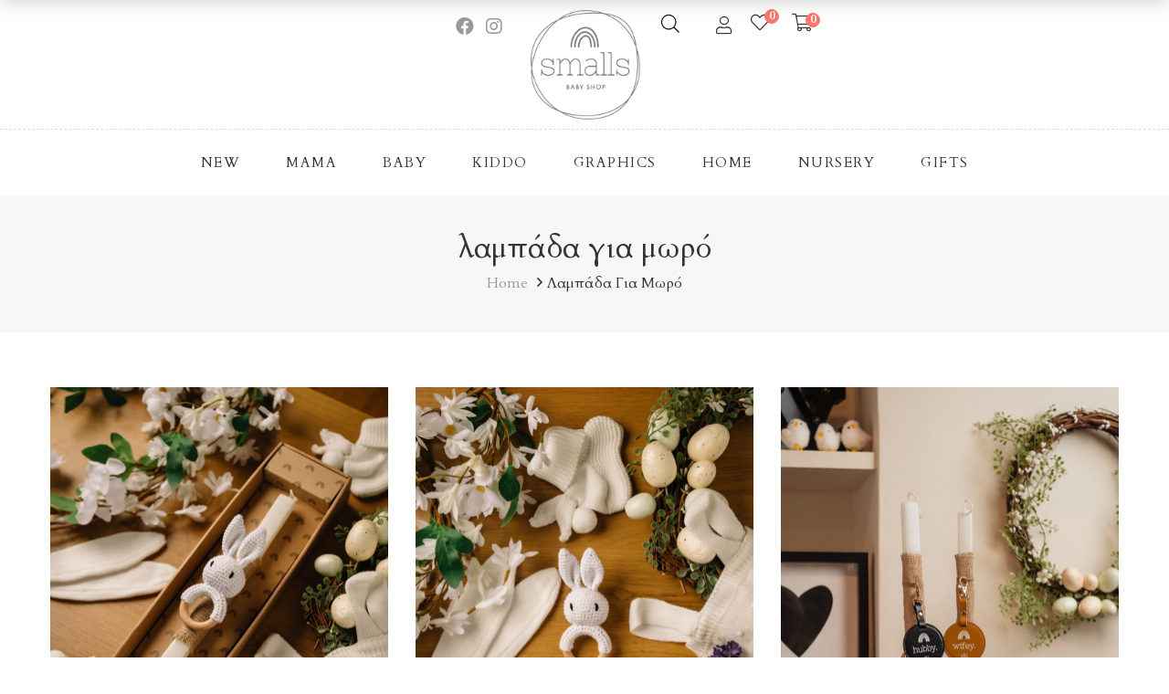

--- FILE ---
content_type: text/html; charset=UTF-8
request_url: https://www.smallsbabyshop.com/product-tag/lampada-gia-moro/
body_size: 28839
content:
<!DOCTYPE html><html lang="el"><head><meta charset="UTF-8"><meta name="viewport" content="width=device-width, initial-scale=1"><link rel="stylesheet" media="print" onload="this.onload=null;this.media='all';" id="ao_optimized_gfonts" href="https://fonts.googleapis.com/css?family=Cardo:400,700,400italic%7CCardo:400,700,400italic%7CCardo:400,700,400italic&amp;display=swap"><link rel="profile" href="https://gmpg.org/xfn/11"><link rel="icon" href="https://www.smallsbabyshop.com/wp-content/uploads/2022/01/cropped-smalls_identity_logotype_512x512px_grey-32x32.png" sizes="32x32" /><link rel="icon" href="https://www.smallsbabyshop.com/wp-content/uploads/2022/01/cropped-smalls_identity_logotype_512x512px_grey-192x192.png" sizes="192x192" /><link rel="apple-touch-icon" href="https://www.smallsbabyshop.com/wp-content/uploads/2022/01/cropped-smalls_identity_logotype_512x512px_grey-180x180.png" /><meta name="msapplication-TileImage" content="https://www.smallsbabyshop.com/wp-content/uploads/2022/01/cropped-smalls_identity_logotype_512x512px_grey-270x270.png" /> <script>document.documentElement.className = document.documentElement.className + ' yes-js js_active js'</script> <meta name='robots' content='index, follow, max-image-preview:large, max-snippet:-1, max-video-preview:-1' /> <script id="cookieyes" type="text/javascript" src="https://cdn-cookieyes.com/client_data/8b678bbc27621a53e81deeed35646c54/script.js"></script> <link media="all" href="https://www.smallsbabyshop.com/wp-content/cache/autoptimize/css/autoptimize_56423c4c8269c3b1ada1f8b4016ce3af.css" rel="stylesheet"><title>λαμπάδα για μωρό | Smalls Baby Shop</title><link rel="canonical" href="https://www.smallsbabyshop.com/product-tag/lampada-gia-moro/" /><meta property="og:locale" content="el_GR" /><meta property="og:type" content="article" /><meta property="og:title" content="λαμπάδα για μωρό | Smalls Baby Shop" /><meta property="og:url" content="https://www.smallsbabyshop.com/product-tag/lampada-gia-moro/" /><meta property="og:site_name" content="Smalls Baby Shop" /><meta property="og:image" content="https://www.smallsbabyshop.com/wp-content/uploads/2022/01/smalls_identity_webbanner_1200x630px.jpg" /><meta property="og:image:width" content="1200" /><meta property="og:image:height" content="630" /><meta property="og:image:type" content="image/jpeg" /><meta name="twitter:card" content="summary_large_image" /> <script type="application/ld+json" class="yoast-schema-graph">{"@context":"https://schema.org","@graph":[{"@type":"CollectionPage","@id":"https://www.smallsbabyshop.com/product-tag/lampada-gia-moro/","url":"https://www.smallsbabyshop.com/product-tag/lampada-gia-moro/","name":"λαμπάδα για μωρό | Smalls Baby Shop","isPartOf":{"@id":"https://www.smallsbabyshop.com/#website"},"primaryImageOfPage":{"@id":"https://www.smallsbabyshop.com/product-tag/lampada-gia-moro/#primaryimage"},"image":{"@id":"https://www.smallsbabyshop.com/product-tag/lampada-gia-moro/#primaryimage"},"thumbnailUrl":"https://www.smallsbabyshop.com/wp-content/uploads/2025/03/Smalls-Easter-Collection-47.jpg","breadcrumb":{"@id":"https://www.smallsbabyshop.com/product-tag/lampada-gia-moro/#breadcrumb"},"inLanguage":"el"},{"@type":"ImageObject","inLanguage":"el","@id":"https://www.smallsbabyshop.com/product-tag/lampada-gia-moro/#primaryimage","url":"https://www.smallsbabyshop.com/wp-content/uploads/2025/03/Smalls-Easter-Collection-47.jpg","contentUrl":"https://www.smallsbabyshop.com/wp-content/uploads/2025/03/Smalls-Easter-Collection-47.jpg","width":1200,"height":1600},{"@type":"BreadcrumbList","@id":"https://www.smallsbabyshop.com/product-tag/lampada-gia-moro/#breadcrumb","itemListElement":[{"@type":"ListItem","position":1,"name":"Αρχική","item":"https://www.smallsbabyshop.com/"},{"@type":"ListItem","position":2,"name":"λαμπάδα για μωρό"}]},{"@type":"WebSite","@id":"https://www.smallsbabyshop.com/#website","url":"https://www.smallsbabyshop.com/","name":"Smalls Baby Shop","description":"by Sivylla","publisher":{"@id":"https://www.smallsbabyshop.com/#organization"},"potentialAction":[{"@type":"SearchAction","target":{"@type":"EntryPoint","urlTemplate":"https://www.smallsbabyshop.com/?s={search_term_string}"},"query-input":{"@type":"PropertyValueSpecification","valueRequired":true,"valueName":"search_term_string"}}],"inLanguage":"el"},{"@type":"Organization","@id":"https://www.smallsbabyshop.com/#organization","name":"Smalls Baby Shop","url":"https://www.smallsbabyshop.com/","logo":{"@type":"ImageObject","inLanguage":"el","@id":"https://www.smallsbabyshop.com/#/schema/logo/image/","url":"https://www.smallsbabyshop.com/wp-content/uploads/2022/01/smalls_identity_logotype_512x512px_grey.png","contentUrl":"https://www.smallsbabyshop.com/wp-content/uploads/2022/01/smalls_identity_logotype_512x512px_grey.png","width":512,"height":512,"caption":"Smalls Baby Shop"},"image":{"@id":"https://www.smallsbabyshop.com/#/schema/logo/image/"},"sameAs":["https://www.facebook.com/smallsbabyshop","https://www.instagram.com/smallsbabyshop"]}]}</script> <link rel='dns-prefetch' href='//www.googletagmanager.com' /><link rel='dns-prefetch' href='//capi-automation.s3.us-east-2.amazonaws.com' /><link href='https://fonts.gstatic.com' crossorigin='anonymous' rel='preconnect' /><link rel="alternate" type="application/rss+xml" title="Ροή RSS &raquo; Smalls Baby Shop" href="https://www.smallsbabyshop.com/feed/" /><link rel="alternate" type="application/rss+xml" title="Ροή Σχολίων &raquo; Smalls Baby Shop" href="https://www.smallsbabyshop.com/comments/feed/" /><link rel="alternate" type="application/rss+xml" title="Ροή για Smalls Baby Shop &raquo; λαμπάδα για μωρό Ετικέτα" href="https://www.smallsbabyshop.com/product-tag/lampada-gia-moro/feed/" /><style id='wp-img-auto-sizes-contain-inline-css' type='text/css'>img:is([sizes=auto i],[sizes^="auto," i]){contain-intrinsic-size:3000px 1500px}
/*# sourceURL=wp-img-auto-sizes-contain-inline-css */</style><style id='wp-block-heading-inline-css' type='text/css'>h1:where(.wp-block-heading).has-background,h2:where(.wp-block-heading).has-background,h3:where(.wp-block-heading).has-background,h4:where(.wp-block-heading).has-background,h5:where(.wp-block-heading).has-background,h6:where(.wp-block-heading).has-background{padding:1.25em 2.375em}h1.has-text-align-left[style*=writing-mode]:where([style*=vertical-lr]),h1.has-text-align-right[style*=writing-mode]:where([style*=vertical-rl]),h2.has-text-align-left[style*=writing-mode]:where([style*=vertical-lr]),h2.has-text-align-right[style*=writing-mode]:where([style*=vertical-rl]),h3.has-text-align-left[style*=writing-mode]:where([style*=vertical-lr]),h3.has-text-align-right[style*=writing-mode]:where([style*=vertical-rl]),h4.has-text-align-left[style*=writing-mode]:where([style*=vertical-lr]),h4.has-text-align-right[style*=writing-mode]:where([style*=vertical-rl]),h5.has-text-align-left[style*=writing-mode]:where([style*=vertical-lr]),h5.has-text-align-right[style*=writing-mode]:where([style*=vertical-rl]),h6.has-text-align-left[style*=writing-mode]:where([style*=vertical-lr]),h6.has-text-align-right[style*=writing-mode]:where([style*=vertical-rl]){rotate:180deg}
/*# sourceURL=https://www.smallsbabyshop.com/wp-includes/blocks/heading/style.min.css */</style><style id='wp-block-image-inline-css' type='text/css'>.wp-block-image>a,.wp-block-image>figure>a{display:inline-block}.wp-block-image img{box-sizing:border-box;height:auto;max-width:100%;vertical-align:bottom}@media not (prefers-reduced-motion){.wp-block-image img.hide{visibility:hidden}.wp-block-image img.show{animation:show-content-image .4s}}.wp-block-image[style*=border-radius] img,.wp-block-image[style*=border-radius]>a{border-radius:inherit}.wp-block-image.has-custom-border img{box-sizing:border-box}.wp-block-image.aligncenter{text-align:center}.wp-block-image.alignfull>a,.wp-block-image.alignwide>a{width:100%}.wp-block-image.alignfull img,.wp-block-image.alignwide img{height:auto;width:100%}.wp-block-image .aligncenter,.wp-block-image .alignleft,.wp-block-image .alignright,.wp-block-image.aligncenter,.wp-block-image.alignleft,.wp-block-image.alignright{display:table}.wp-block-image .aligncenter>figcaption,.wp-block-image .alignleft>figcaption,.wp-block-image .alignright>figcaption,.wp-block-image.aligncenter>figcaption,.wp-block-image.alignleft>figcaption,.wp-block-image.alignright>figcaption{caption-side:bottom;display:table-caption}.wp-block-image .alignleft{float:left;margin:.5em 1em .5em 0}.wp-block-image .alignright{float:right;margin:.5em 0 .5em 1em}.wp-block-image .aligncenter{margin-left:auto;margin-right:auto}.wp-block-image :where(figcaption){margin-bottom:1em;margin-top:.5em}.wp-block-image.is-style-circle-mask img{border-radius:9999px}@supports ((-webkit-mask-image:none) or (mask-image:none)) or (-webkit-mask-image:none){.wp-block-image.is-style-circle-mask img{border-radius:0;-webkit-mask-image:url('data:image/svg+xml;utf8,<svg viewBox="0 0 100 100" xmlns="http://www.w3.org/2000/svg"><circle cx="50" cy="50" r="50"/></svg>');mask-image:url('data:image/svg+xml;utf8,<svg viewBox="0 0 100 100" xmlns="http://www.w3.org/2000/svg"><circle cx="50" cy="50" r="50"/></svg>');mask-mode:alpha;-webkit-mask-position:center;mask-position:center;-webkit-mask-repeat:no-repeat;mask-repeat:no-repeat;-webkit-mask-size:contain;mask-size:contain}}:root :where(.wp-block-image.is-style-rounded img,.wp-block-image .is-style-rounded img){border-radius:9999px}.wp-block-image figure{margin:0}.wp-lightbox-container{display:flex;flex-direction:column;position:relative}.wp-lightbox-container img{cursor:zoom-in}.wp-lightbox-container img:hover+button{opacity:1}.wp-lightbox-container button{align-items:center;backdrop-filter:blur(16px) saturate(180%);background-color:#5a5a5a40;border:none;border-radius:4px;cursor:zoom-in;display:flex;height:20px;justify-content:center;opacity:0;padding:0;position:absolute;right:16px;text-align:center;top:16px;width:20px;z-index:100}@media not (prefers-reduced-motion){.wp-lightbox-container button{transition:opacity .2s ease}}.wp-lightbox-container button:focus-visible{outline:3px auto #5a5a5a40;outline:3px auto -webkit-focus-ring-color;outline-offset:3px}.wp-lightbox-container button:hover{cursor:pointer;opacity:1}.wp-lightbox-container button:focus{opacity:1}.wp-lightbox-container button:focus,.wp-lightbox-container button:hover,.wp-lightbox-container button:not(:hover):not(:active):not(.has-background){background-color:#5a5a5a40;border:none}.wp-lightbox-overlay{box-sizing:border-box;cursor:zoom-out;height:100vh;left:0;overflow:hidden;position:fixed;top:0;visibility:hidden;width:100%;z-index:100000}.wp-lightbox-overlay .close-button{align-items:center;cursor:pointer;display:flex;justify-content:center;min-height:40px;min-width:40px;padding:0;position:absolute;right:calc(env(safe-area-inset-right) + 16px);top:calc(env(safe-area-inset-top) + 16px);z-index:5000000}.wp-lightbox-overlay .close-button:focus,.wp-lightbox-overlay .close-button:hover,.wp-lightbox-overlay .close-button:not(:hover):not(:active):not(.has-background){background:none;border:none}.wp-lightbox-overlay .lightbox-image-container{height:var(--wp--lightbox-container-height);left:50%;overflow:hidden;position:absolute;top:50%;transform:translate(-50%,-50%);transform-origin:top left;width:var(--wp--lightbox-container-width);z-index:9999999999}.wp-lightbox-overlay .wp-block-image{align-items:center;box-sizing:border-box;display:flex;height:100%;justify-content:center;margin:0;position:relative;transform-origin:0 0;width:100%;z-index:3000000}.wp-lightbox-overlay .wp-block-image img{height:var(--wp--lightbox-image-height);min-height:var(--wp--lightbox-image-height);min-width:var(--wp--lightbox-image-width);width:var(--wp--lightbox-image-width)}.wp-lightbox-overlay .wp-block-image figcaption{display:none}.wp-lightbox-overlay button{background:none;border:none}.wp-lightbox-overlay .scrim{background-color:#fff;height:100%;opacity:.9;position:absolute;width:100%;z-index:2000000}.wp-lightbox-overlay.active{visibility:visible}@media not (prefers-reduced-motion){.wp-lightbox-overlay.active{animation:turn-on-visibility .25s both}.wp-lightbox-overlay.active img{animation:turn-on-visibility .35s both}.wp-lightbox-overlay.show-closing-animation:not(.active){animation:turn-off-visibility .35s both}.wp-lightbox-overlay.show-closing-animation:not(.active) img{animation:turn-off-visibility .25s both}.wp-lightbox-overlay.zoom.active{animation:none;opacity:1;visibility:visible}.wp-lightbox-overlay.zoom.active .lightbox-image-container{animation:lightbox-zoom-in .4s}.wp-lightbox-overlay.zoom.active .lightbox-image-container img{animation:none}.wp-lightbox-overlay.zoom.active .scrim{animation:turn-on-visibility .4s forwards}.wp-lightbox-overlay.zoom.show-closing-animation:not(.active){animation:none}.wp-lightbox-overlay.zoom.show-closing-animation:not(.active) .lightbox-image-container{animation:lightbox-zoom-out .4s}.wp-lightbox-overlay.zoom.show-closing-animation:not(.active) .lightbox-image-container img{animation:none}.wp-lightbox-overlay.zoom.show-closing-animation:not(.active) .scrim{animation:turn-off-visibility .4s forwards}}@keyframes show-content-image{0%{visibility:hidden}99%{visibility:hidden}to{visibility:visible}}@keyframes turn-on-visibility{0%{opacity:0}to{opacity:1}}@keyframes turn-off-visibility{0%{opacity:1;visibility:visible}99%{opacity:0;visibility:visible}to{opacity:0;visibility:hidden}}@keyframes lightbox-zoom-in{0%{transform:translate(calc((-100vw + var(--wp--lightbox-scrollbar-width))/2 + var(--wp--lightbox-initial-left-position)),calc(-50vh + var(--wp--lightbox-initial-top-position))) scale(var(--wp--lightbox-scale))}to{transform:translate(-50%,-50%) scale(1)}}@keyframes lightbox-zoom-out{0%{transform:translate(-50%,-50%) scale(1);visibility:visible}99%{visibility:visible}to{transform:translate(calc((-100vw + var(--wp--lightbox-scrollbar-width))/2 + var(--wp--lightbox-initial-left-position)),calc(-50vh + var(--wp--lightbox-initial-top-position))) scale(var(--wp--lightbox-scale));visibility:hidden}}
/*# sourceURL=https://www.smallsbabyshop.com/wp-includes/blocks/image/style.min.css */</style><style id='wp-block-image-theme-inline-css' type='text/css'>:root :where(.wp-block-image figcaption){color:#555;font-size:13px;text-align:center}.is-dark-theme :root :where(.wp-block-image figcaption){color:#ffffffa6}.wp-block-image{margin:0 0 1em}
/*# sourceURL=https://www.smallsbabyshop.com/wp-includes/blocks/image/theme.min.css */</style><style id='wp-block-paragraph-inline-css' type='text/css'>.is-small-text{font-size:.875em}.is-regular-text{font-size:1em}.is-large-text{font-size:2.25em}.is-larger-text{font-size:3em}.has-drop-cap:not(:focus):first-letter{float:left;font-size:8.4em;font-style:normal;font-weight:100;line-height:.68;margin:.05em .1em 0 0;text-transform:uppercase}body.rtl .has-drop-cap:not(:focus):first-letter{float:none;margin-left:.1em}p.has-drop-cap.has-background{overflow:hidden}:root :where(p.has-background){padding:1.25em 2.375em}:where(p.has-text-color:not(.has-link-color)) a{color:inherit}p.has-text-align-left[style*="writing-mode:vertical-lr"],p.has-text-align-right[style*="writing-mode:vertical-rl"]{rotate:180deg}
/*# sourceURL=https://www.smallsbabyshop.com/wp-includes/blocks/paragraph/style.min.css */</style><style id='global-styles-inline-css' type='text/css'>:root{--wp--preset--aspect-ratio--square: 1;--wp--preset--aspect-ratio--4-3: 4/3;--wp--preset--aspect-ratio--3-4: 3/4;--wp--preset--aspect-ratio--3-2: 3/2;--wp--preset--aspect-ratio--2-3: 2/3;--wp--preset--aspect-ratio--16-9: 16/9;--wp--preset--aspect-ratio--9-16: 9/16;--wp--preset--color--black: #2a2a2a;--wp--preset--color--cyan-bluish-gray: #abb8c3;--wp--preset--color--white: #ffffff;--wp--preset--color--pale-pink: #f78da7;--wp--preset--color--vivid-red: #cf2e2e;--wp--preset--color--luminous-vivid-orange: #ff6900;--wp--preset--color--luminous-vivid-amber: #fcb900;--wp--preset--color--light-green-cyan: #7bdcb5;--wp--preset--color--vivid-green-cyan: #00d084;--wp--preset--color--pale-cyan-blue: #8ed1fc;--wp--preset--color--vivid-cyan-blue: #0693e3;--wp--preset--color--vivid-purple: #9b51e0;--wp--preset--color--gray: #828282;--wp--preset--color--yellow: #fff200;--wp--preset--color--orange: #fc6600;--wp--preset--color--red: #d30000;--wp--preset--color--pink: #fc0fc0;--wp--preset--color--violet: #b200ed;--wp--preset--color--blue: #0018f9;--wp--preset--color--green: #3bb143;--wp--preset--color--brown: #7c4700;--wp--preset--gradient--vivid-cyan-blue-to-vivid-purple: linear-gradient(135deg,rgb(6,147,227) 0%,rgb(155,81,224) 100%);--wp--preset--gradient--light-green-cyan-to-vivid-green-cyan: linear-gradient(135deg,rgb(122,220,180) 0%,rgb(0,208,130) 100%);--wp--preset--gradient--luminous-vivid-amber-to-luminous-vivid-orange: linear-gradient(135deg,rgb(252,185,0) 0%,rgb(255,105,0) 100%);--wp--preset--gradient--luminous-vivid-orange-to-vivid-red: linear-gradient(135deg,rgb(255,105,0) 0%,rgb(207,46,46) 100%);--wp--preset--gradient--very-light-gray-to-cyan-bluish-gray: linear-gradient(135deg,rgb(238,238,238) 0%,rgb(169,184,195) 100%);--wp--preset--gradient--cool-to-warm-spectrum: linear-gradient(135deg,rgb(74,234,220) 0%,rgb(151,120,209) 20%,rgb(207,42,186) 40%,rgb(238,44,130) 60%,rgb(251,105,98) 80%,rgb(254,248,76) 100%);--wp--preset--gradient--blush-light-purple: linear-gradient(135deg,rgb(255,206,236) 0%,rgb(152,150,240) 100%);--wp--preset--gradient--blush-bordeaux: linear-gradient(135deg,rgb(254,205,165) 0%,rgb(254,45,45) 50%,rgb(107,0,62) 100%);--wp--preset--gradient--luminous-dusk: linear-gradient(135deg,rgb(255,203,112) 0%,rgb(199,81,192) 50%,rgb(65,88,208) 100%);--wp--preset--gradient--pale-ocean: linear-gradient(135deg,rgb(255,245,203) 0%,rgb(182,227,212) 50%,rgb(51,167,181) 100%);--wp--preset--gradient--electric-grass: linear-gradient(135deg,rgb(202,248,128) 0%,rgb(113,206,126) 100%);--wp--preset--gradient--midnight: linear-gradient(135deg,rgb(2,3,129) 0%,rgb(40,116,252) 100%);--wp--preset--font-size--small: 13px;--wp--preset--font-size--medium: 20px;--wp--preset--font-size--large: 36px;--wp--preset--font-size--x-large: 42px;--wp--preset--spacing--20: 0.44rem;--wp--preset--spacing--30: 0.67rem;--wp--preset--spacing--40: 1rem;--wp--preset--spacing--50: 1.5rem;--wp--preset--spacing--60: 2.25rem;--wp--preset--spacing--70: 3.38rem;--wp--preset--spacing--80: 5.06rem;--wp--preset--shadow--natural: 6px 6px 9px rgba(0, 0, 0, 0.2);--wp--preset--shadow--deep: 12px 12px 50px rgba(0, 0, 0, 0.4);--wp--preset--shadow--sharp: 6px 6px 0px rgba(0, 0, 0, 0.2);--wp--preset--shadow--outlined: 6px 6px 0px -3px rgb(255, 255, 255), 6px 6px rgb(0, 0, 0);--wp--preset--shadow--crisp: 6px 6px 0px rgb(0, 0, 0);}:where(.is-layout-flex){gap: 0.5em;}:where(.is-layout-grid){gap: 0.5em;}body .is-layout-flex{display: flex;}.is-layout-flex{flex-wrap: wrap;align-items: center;}.is-layout-flex > :is(*, div){margin: 0;}body .is-layout-grid{display: grid;}.is-layout-grid > :is(*, div){margin: 0;}:where(.wp-block-columns.is-layout-flex){gap: 2em;}:where(.wp-block-columns.is-layout-grid){gap: 2em;}:where(.wp-block-post-template.is-layout-flex){gap: 1.25em;}:where(.wp-block-post-template.is-layout-grid){gap: 1.25em;}.has-black-color{color: var(--wp--preset--color--black) !important;}.has-cyan-bluish-gray-color{color: var(--wp--preset--color--cyan-bluish-gray) !important;}.has-white-color{color: var(--wp--preset--color--white) !important;}.has-pale-pink-color{color: var(--wp--preset--color--pale-pink) !important;}.has-vivid-red-color{color: var(--wp--preset--color--vivid-red) !important;}.has-luminous-vivid-orange-color{color: var(--wp--preset--color--luminous-vivid-orange) !important;}.has-luminous-vivid-amber-color{color: var(--wp--preset--color--luminous-vivid-amber) !important;}.has-light-green-cyan-color{color: var(--wp--preset--color--light-green-cyan) !important;}.has-vivid-green-cyan-color{color: var(--wp--preset--color--vivid-green-cyan) !important;}.has-pale-cyan-blue-color{color: var(--wp--preset--color--pale-cyan-blue) !important;}.has-vivid-cyan-blue-color{color: var(--wp--preset--color--vivid-cyan-blue) !important;}.has-vivid-purple-color{color: var(--wp--preset--color--vivid-purple) !important;}.has-black-background-color{background-color: var(--wp--preset--color--black) !important;}.has-cyan-bluish-gray-background-color{background-color: var(--wp--preset--color--cyan-bluish-gray) !important;}.has-white-background-color{background-color: var(--wp--preset--color--white) !important;}.has-pale-pink-background-color{background-color: var(--wp--preset--color--pale-pink) !important;}.has-vivid-red-background-color{background-color: var(--wp--preset--color--vivid-red) !important;}.has-luminous-vivid-orange-background-color{background-color: var(--wp--preset--color--luminous-vivid-orange) !important;}.has-luminous-vivid-amber-background-color{background-color: var(--wp--preset--color--luminous-vivid-amber) !important;}.has-light-green-cyan-background-color{background-color: var(--wp--preset--color--light-green-cyan) !important;}.has-vivid-green-cyan-background-color{background-color: var(--wp--preset--color--vivid-green-cyan) !important;}.has-pale-cyan-blue-background-color{background-color: var(--wp--preset--color--pale-cyan-blue) !important;}.has-vivid-cyan-blue-background-color{background-color: var(--wp--preset--color--vivid-cyan-blue) !important;}.has-vivid-purple-background-color{background-color: var(--wp--preset--color--vivid-purple) !important;}.has-black-border-color{border-color: var(--wp--preset--color--black) !important;}.has-cyan-bluish-gray-border-color{border-color: var(--wp--preset--color--cyan-bluish-gray) !important;}.has-white-border-color{border-color: var(--wp--preset--color--white) !important;}.has-pale-pink-border-color{border-color: var(--wp--preset--color--pale-pink) !important;}.has-vivid-red-border-color{border-color: var(--wp--preset--color--vivid-red) !important;}.has-luminous-vivid-orange-border-color{border-color: var(--wp--preset--color--luminous-vivid-orange) !important;}.has-luminous-vivid-amber-border-color{border-color: var(--wp--preset--color--luminous-vivid-amber) !important;}.has-light-green-cyan-border-color{border-color: var(--wp--preset--color--light-green-cyan) !important;}.has-vivid-green-cyan-border-color{border-color: var(--wp--preset--color--vivid-green-cyan) !important;}.has-pale-cyan-blue-border-color{border-color: var(--wp--preset--color--pale-cyan-blue) !important;}.has-vivid-cyan-blue-border-color{border-color: var(--wp--preset--color--vivid-cyan-blue) !important;}.has-vivid-purple-border-color{border-color: var(--wp--preset--color--vivid-purple) !important;}.has-vivid-cyan-blue-to-vivid-purple-gradient-background{background: var(--wp--preset--gradient--vivid-cyan-blue-to-vivid-purple) !important;}.has-light-green-cyan-to-vivid-green-cyan-gradient-background{background: var(--wp--preset--gradient--light-green-cyan-to-vivid-green-cyan) !important;}.has-luminous-vivid-amber-to-luminous-vivid-orange-gradient-background{background: var(--wp--preset--gradient--luminous-vivid-amber-to-luminous-vivid-orange) !important;}.has-luminous-vivid-orange-to-vivid-red-gradient-background{background: var(--wp--preset--gradient--luminous-vivid-orange-to-vivid-red) !important;}.has-very-light-gray-to-cyan-bluish-gray-gradient-background{background: var(--wp--preset--gradient--very-light-gray-to-cyan-bluish-gray) !important;}.has-cool-to-warm-spectrum-gradient-background{background: var(--wp--preset--gradient--cool-to-warm-spectrum) !important;}.has-blush-light-purple-gradient-background{background: var(--wp--preset--gradient--blush-light-purple) !important;}.has-blush-bordeaux-gradient-background{background: var(--wp--preset--gradient--blush-bordeaux) !important;}.has-luminous-dusk-gradient-background{background: var(--wp--preset--gradient--luminous-dusk) !important;}.has-pale-ocean-gradient-background{background: var(--wp--preset--gradient--pale-ocean) !important;}.has-electric-grass-gradient-background{background: var(--wp--preset--gradient--electric-grass) !important;}.has-midnight-gradient-background{background: var(--wp--preset--gradient--midnight) !important;}.has-small-font-size{font-size: var(--wp--preset--font-size--small) !important;}.has-medium-font-size{font-size: var(--wp--preset--font-size--medium) !important;}.has-large-font-size{font-size: var(--wp--preset--font-size--large) !important;}.has-x-large-font-size{font-size: var(--wp--preset--font-size--x-large) !important;}
/*# sourceURL=global-styles-inline-css */</style><style id='classic-theme-styles-inline-css' type='text/css'>/*! This file is auto-generated */
.wp-block-button__link{color:#fff;background-color:#32373c;border-radius:9999px;box-shadow:none;text-decoration:none;padding:calc(.667em + 2px) calc(1.333em + 2px);font-size:1.125em}.wp-block-file__button{background:#32373c;color:#fff;text-decoration:none}
/*# sourceURL=/wp-includes/css/classic-themes.min.css */</style><style id='woocommerce-inline-inline-css' type='text/css'>.woocommerce form .form-row .required { visibility: visible; }
/*# sourceURL=woocommerce-inline-inline-css */</style><style id='yith-wcwl-main-inline-css' type='text/css'>:root { --color-add-to-wishlist-background: #333333; --color-add-to-wishlist-text: #FFFFFF; --color-add-to-wishlist-border: #333333; --color-add-to-wishlist-background-hover: #333333; --color-add-to-wishlist-text-hover: #FFFFFF; --color-add-to-wishlist-border-hover: #333333; --rounded-corners-radius: 16px; --color-add-to-cart-background: #333333; --color-add-to-cart-text: #FFFFFF; --color-add-to-cart-border: #333333; --color-add-to-cart-background-hover: #4F4F4F; --color-add-to-cart-text-hover: #FFFFFF; --color-add-to-cart-border-hover: #4F4F4F; --add-to-cart-rounded-corners-radius: 16px; --color-button-style-1-background: #333333; --color-button-style-1-text: #FFFFFF; --color-button-style-1-border: #333333; --color-button-style-1-background-hover: #4F4F4F; --color-button-style-1-text-hover: #FFFFFF; --color-button-style-1-border-hover: #4F4F4F; --color-button-style-2-background: #333333; --color-button-style-2-text: #FFFFFF; --color-button-style-2-border: #333333; --color-button-style-2-background-hover: #4F4F4F; --color-button-style-2-text-hover: #FFFFFF; --color-button-style-2-border-hover: #4F4F4F; --color-wishlist-table-background: #FFFFFF; --color-wishlist-table-text: #6d6c6c; --color-wishlist-table-border: #FFFFFF; --color-headers-background: #F4F4F4; --color-share-button-color: #FFFFFF; --color-share-button-color-hover: #FFFFFF; --color-fb-button-background: #39599E; --color-fb-button-background-hover: #595A5A; --color-tw-button-background: #45AFE2; --color-tw-button-background-hover: #595A5A; --color-pr-button-background: #AB2E31; --color-pr-button-background-hover: #595A5A; --color-em-button-background: #FBB102; --color-em-button-background-hover: #595A5A; --color-wa-button-background: #00A901; --color-wa-button-background-hover: #595A5A; --feedback-duration: 3s } 
 :root { --color-add-to-wishlist-background: #333333; --color-add-to-wishlist-text: #FFFFFF; --color-add-to-wishlist-border: #333333; --color-add-to-wishlist-background-hover: #333333; --color-add-to-wishlist-text-hover: #FFFFFF; --color-add-to-wishlist-border-hover: #333333; --rounded-corners-radius: 16px; --color-add-to-cart-background: #333333; --color-add-to-cart-text: #FFFFFF; --color-add-to-cart-border: #333333; --color-add-to-cart-background-hover: #4F4F4F; --color-add-to-cart-text-hover: #FFFFFF; --color-add-to-cart-border-hover: #4F4F4F; --add-to-cart-rounded-corners-radius: 16px; --color-button-style-1-background: #333333; --color-button-style-1-text: #FFFFFF; --color-button-style-1-border: #333333; --color-button-style-1-background-hover: #4F4F4F; --color-button-style-1-text-hover: #FFFFFF; --color-button-style-1-border-hover: #4F4F4F; --color-button-style-2-background: #333333; --color-button-style-2-text: #FFFFFF; --color-button-style-2-border: #333333; --color-button-style-2-background-hover: #4F4F4F; --color-button-style-2-text-hover: #FFFFFF; --color-button-style-2-border-hover: #4F4F4F; --color-wishlist-table-background: #FFFFFF; --color-wishlist-table-text: #6d6c6c; --color-wishlist-table-border: #FFFFFF; --color-headers-background: #F4F4F4; --color-share-button-color: #FFFFFF; --color-share-button-color-hover: #FFFFFF; --color-fb-button-background: #39599E; --color-fb-button-background-hover: #595A5A; --color-tw-button-background: #45AFE2; --color-tw-button-background-hover: #595A5A; --color-pr-button-background: #AB2E31; --color-pr-button-background-hover: #595A5A; --color-em-button-background: #FBB102; --color-em-button-background-hover: #595A5A; --color-wa-button-background: #00A901; --color-wa-button-background-hover: #595A5A; --feedback-duration: 3s } 
/*# sourceURL=yith-wcwl-main-inline-css */</style><style id='learts-main-style-inline-css' type='text/css'>@media (min-width: 1200px) {.site-logo{line-height:140px}.site-logo img{max-height:140px}.site-header.header-split .site-logo{height:140px}.site-header.sticky-header{height:120px}.site-header.header-split.sticky-header .site-logo{height:120px}.site-header.sticky-header .site-logo{line-height:120px}.site-header.sticky-header .site-logo img{max-height:120px}}.site-header.sticky-header .site-menu .menu > ul > li > a, .hidden-sticky-header .site-menu .menu > li > a{height:120px;line-height:120px}@media (min-width: 1200px) {.site-header.sticky-header .site-logo{line-height:120px}.site-header.sticky-header .site-logo img{max-height:120px}.site-header.sticky-header .site-logo{width:15%}.site-header.sticky-header .header-tools{width:15%}}.site-header.sticky-header .site-menu .menu > ul > li > a, .site-header.sticky-header .site-menu .menu > li > a{height:120px;line-height:120px}.site-menu .menu > ul > li:hover > a, .site-menu .menu > li:hover > a{color:#333333}.site-menu .menu li.menu-item.menu-item-has-children:hover > a:before{color:#000000}.site-menu .menu > ul > li > a .menu-item-text:after, .site-menu .menu > li > a .menu-item-text:after{ background-color:#000000}.site-menu .menu > ul > li .children li.page_item:before, .site-menu .menu > li .sub-menu li.menu-item:before  { background-color:#000000}.site-menu .menu > ul > li .children li.page_item:hover > a,.site-menu .menu > li .sub-menu li.menu-item:hover > a,.site-menu .menu > ul > li .children li.page_item:hover:after,.site-menu .menu > li .sub-menu li.menu-item:hover:after,.site-menu .menu > ul > li .children li.page_item.current_page_item > a,.site-menu .menu > li .sub-menu li.menu-item.current-menu-item > a { color: #000000}@media (min-width: 1200px) {.page-title > .container > .row{height:380px}}.page-title h1,.page-title .site-breadcrumbs,.page-title .site-breadcrumbs ul li:after,.page-title .site-breadcrumbs .insight_core_breadcrumb a:hover{color: !important}.page-title .page-subtitle,.page-title .site-breadcrumbs .insight_core_breadcrumb a{color: !important}
/*# sourceURL=learts-main-style-inline-css */</style><noscript></noscript><script type="text/template" id="tmpl-variation-template"><div class="woocommerce-variation-description">{{{ data.variation.variation_description }}}</div>
	<div class="woocommerce-variation-price">{{{ data.variation.price_html }}}</div>
	<div class="woocommerce-variation-availability">{{{ data.variation.availability_html }}}</div></script> <script type="text/template" id="tmpl-unavailable-variation-template"><p role="alert">Λυπούμαστε, αυτό το προϊόν δεν είναι διαθέσιμο. Παρακαλούμε, επιλέξτε έναν διαφορετικό συνδυασμό.</p></script> <script type="text/javascript" id="woocommerce-google-analytics-integration-gtag-js-after">/* Google Analytics for WooCommerce (gtag.js) */
					window.dataLayer = window.dataLayer || [];
					function gtag(){dataLayer.push(arguments);}
					// Set up default consent state.
					for ( const mode of [{"analytics_storage":"denied","ad_storage":"denied","ad_user_data":"denied","ad_personalization":"denied","region":["AT","BE","BG","HR","CY","CZ","DK","EE","FI","FR","DE","GR","HU","IS","IE","IT","LV","LI","LT","LU","MT","NL","NO","PL","PT","RO","SK","SI","ES","SE","GB","CH"]}] || [] ) {
						gtag( "consent", "default", { "wait_for_update": 500, ...mode } );
					}
					gtag("js", new Date());
					gtag("set", "developer_id.dOGY3NW", true);
					gtag("config", "G-8EZ6R9D881", {"track_404":true,"allow_google_signals":true,"logged_in":false,"linker":{"domains":[],"allow_incoming":false},"custom_map":{"dimension1":"logged_in"}});
//# sourceURL=woocommerce-google-analytics-integration-gtag-js-after</script> <script type="text/javascript" src="https://www.smallsbabyshop.com/wp-includes/js/jquery/jquery.min.js" id="jquery-core-js"></script> <script type="text/javascript" id="wc-add-to-cart-js-extra">var wc_add_to_cart_params = {"ajax_url":"/wp-admin/admin-ajax.php","wc_ajax_url":"/?wc-ajax=%%endpoint%%","i18n_view_cart":"\u039a\u03b1\u03bb\u03ac\u03b8\u03b9","cart_url":"https://www.smallsbabyshop.com/cart/","is_cart":"","cart_redirect_after_add":"no"};
//# sourceURL=wc-add-to-cart-js-extra</script> <script type="text/javascript" id="woocommerce-js-extra">var woocommerce_params = {"ajax_url":"/wp-admin/admin-ajax.php","wc_ajax_url":"/?wc-ajax=%%endpoint%%","i18n_password_show":"\u0395\u03bc\u03c6\u03ac\u03bd\u03b9\u03c3\u03b7 \u03c3\u03c5\u03bd\u03b8\u03b7\u03bc\u03b1\u03c4\u03b9\u03ba\u03bf\u03cd","i18n_password_hide":"\u0391\u03c0\u03cc\u03ba\u03c1\u03c5\u03c8\u03b7 \u03c3\u03c5\u03bd\u03b8\u03b7\u03bc\u03b1\u03c4\u03b9\u03ba\u03bf\u03cd"};
//# sourceURL=woocommerce-js-extra</script> <script type="text/javascript" id="wc-single-product-js-extra">var wc_single_product_params = {"i18n_required_rating_text":"\u03a0\u03b1\u03c1\u03b1\u03ba\u03b1\u03bb\u03bf\u03cd\u03bc\u03b5, \u03b5\u03c0\u03b9\u03bb\u03ad\u03be\u03c4\u03b5 \u03bc\u03af\u03b1 \u03b2\u03b1\u03b8\u03bc\u03bf\u03bb\u03bf\u03b3\u03af\u03b1","i18n_rating_options":["1 \u03b1\u03c0\u03cc 5 \u03b1\u03c3\u03c4\u03ad\u03c1\u03b9\u03b1","2 \u03b1\u03c0\u03cc 5 \u03b1\u03c3\u03c4\u03ad\u03c1\u03b9\u03b1","3 \u03b1\u03c0\u03cc 5 \u03b1\u03c3\u03c4\u03ad\u03c1\u03b9\u03b1","4 \u03b1\u03c0\u03cc 5 \u03b1\u03c3\u03c4\u03ad\u03c1\u03b9\u03b1","5 \u03b1\u03c0\u03cc 5 \u03b1\u03c3\u03c4\u03ad\u03c1\u03b9\u03b1"],"i18n_product_gallery_trigger_text":"View full-screen image gallery","review_rating_required":"yes","flexslider":{"rtl":false,"animation":"slide","smoothHeight":true,"directionNav":false,"controlNav":"thumbnails","slideshow":false,"animationSpeed":500,"animationLoop":false,"allowOneSlide":false},"zoom_enabled":"","zoom_options":[],"photoswipe_enabled":"1","photoswipe_options":{"shareEl":false,"closeOnScroll":false,"history":false,"hideAnimationDuration":0,"showAnimationDuration":0},"flexslider_enabled":""};
//# sourceURL=wc-single-product-js-extra</script> <script type="text/javascript" id="wp-util-js-extra">var _wpUtilSettings = {"ajax":{"url":"/wp-admin/admin-ajax.php"}};
//# sourceURL=wp-util-js-extra</script> <script type="text/javascript" id="wc-add-to-cart-variation-js-extra">var wc_add_to_cart_variation_params = {"wc_ajax_url":"/?wc-ajax=%%endpoint%%","i18n_no_matching_variations_text":"\u039b\u03c5\u03c0\u03bf\u03cd\u03bc\u03b1\u03c3\u03c4\u03b5, \u03ba\u03b1\u03bd\u03ad\u03bd\u03b1 \u03c0\u03c1\u03bf\u03ca\u03cc\u03bd \u03b4\u03b5\u03bd \u03c4\u03b1\u03af\u03c1\u03b9\u03b1\u03be\u03b5 \u03bc\u03b5 \u03c4\u03b7\u03bd \u03b5\u03c0\u03b9\u03bb\u03bf\u03b3\u03ae \u03c3\u03b1\u03c2. \u03a0\u03b1\u03c1\u03b1\u03ba\u03b1\u03bb\u03bf\u03cd\u03bc\u03b5, \u03b5\u03c0\u03b9\u03bb\u03ad\u03be\u03c4\u03b5 \u03ad\u03bd\u03b1\u03bd \u03b4\u03b9\u03b1\u03c6\u03bf\u03c1\u03b5\u03c4\u03b9\u03ba\u03cc \u03c3\u03c5\u03bd\u03b4\u03c5\u03b1\u03c3\u03bc\u03cc.","i18n_make_a_selection_text":"\u03a0\u03b1\u03c1\u03b1\u03ba\u03b1\u03bb\u03bf\u03cd\u03bc\u03b5, \u03b5\u03c0\u03b9\u03bb\u03ad\u03be\u03c4\u03b5 \u03ba\u03ac\u03c0\u03bf\u03b9\u03b5\u03c2 \u03b5\u03c0\u03b9\u03bb\u03bf\u03b3\u03ad\u03c2 \u03c0\u03c1\u03bf\u03ca\u03cc\u03bd\u03c4\u03bf\u03c2 \u03c0\u03c1\u03b9\u03bd \u03c0\u03c1\u03bf\u03c3\u03b8\u03ad\u03c3\u03b5\u03c4\u03b5 \u03b1\u03c5\u03c4\u03cc \u03c4\u03bf \u03c0\u03c1\u03bf\u03ca\u03cc\u03bd \u03c3\u03c4\u03bf \u03ba\u03b1\u03bb\u03ac\u03b8\u03b9 \u03c3\u03b1\u03c2.","i18n_unavailable_text":"\u039b\u03c5\u03c0\u03bf\u03cd\u03bc\u03b1\u03c3\u03c4\u03b5, \u03b1\u03c5\u03c4\u03cc \u03c4\u03bf \u03c0\u03c1\u03bf\u03ca\u03cc\u03bd \u03b4\u03b5\u03bd \u03b5\u03af\u03bd\u03b1\u03b9 \u03b4\u03b9\u03b1\u03b8\u03ad\u03c3\u03b9\u03bc\u03bf. \u03a0\u03b1\u03c1\u03b1\u03ba\u03b1\u03bb\u03bf\u03cd\u03bc\u03b5, \u03b5\u03c0\u03b9\u03bb\u03ad\u03be\u03c4\u03b5 \u03ad\u03bd\u03b1\u03bd \u03b4\u03b9\u03b1\u03c6\u03bf\u03c1\u03b5\u03c4\u03b9\u03ba\u03cc \u03c3\u03c5\u03bd\u03b4\u03c5\u03b1\u03c3\u03bc\u03cc.","i18n_reset_alert_text":"Your selection has been reset. Please select some product options before adding this product to your cart."};
//# sourceURL=wc-add-to-cart-variation-js-extra</script> <script type="text/javascript" id="wc-cart-fragments-js-extra">var wc_cart_fragments_params = {"ajax_url":"/wp-admin/admin-ajax.php","wc_ajax_url":"/?wc-ajax=%%endpoint%%","cart_hash_key":"wc_cart_hash_8f51ea594b4c3a7e5fe36286fef2d819","fragment_name":"wc_fragments_8f51ea594b4c3a7e5fe36286fef2d819","request_timeout":"5000"};
//# sourceURL=wc-cart-fragments-js-extra</script> <script></script><link rel="https://api.w.org/" href="https://www.smallsbabyshop.com/wp-json/" /><link rel="alternate" title="JSON" type="application/json" href="https://www.smallsbabyshop.com/wp-json/wp/v2/product_tag/550" /><link rel="EditURI" type="application/rsd+xml" title="RSD" href="https://www.smallsbabyshop.com/xmlrpc.php?rsd" /><meta name="generator" content="Redux 4.5.9" /><style>.dgwt-wcas-ico-magnifier,.dgwt-wcas-ico-magnifier-handler{max-width:20px}.dgwt-wcas-search-wrapp{max-width:190px}</style> <script>cookieAuthorName = "";cookieAuthorEmail = "";</script> <noscript><style>.woocommerce-product-gallery{ opacity: 1 !important; }</style></noscript> <script>window.tnp_woocommerce_label = 'Εγγραφείτε στη Λίστα Παραληπτών';window.tnp_woocommerce_checked = false;</script> <script  type="text/javascript">!function(f,b,e,v,n,t,s){if(f.fbq)return;n=f.fbq=function(){n.callMethod?
					n.callMethod.apply(n,arguments):n.queue.push(arguments)};if(!f._fbq)f._fbq=n;
					n.push=n;n.loaded=!0;n.version='2.0';n.queue=[];t=b.createElement(e);t.async=!0;
					t.src=v;s=b.getElementsByTagName(e)[0];s.parentNode.insertBefore(t,s)}(window,
					document,'script','https://connect.facebook.net/en_US/fbevents.js');</script>  <script  type="text/javascript">fbq('init', '950501582553565', {}, {
    "agent": "woocommerce_0-10.4.3-3.5.15"
});

				document.addEventListener( 'DOMContentLoaded', function() {
					// Insert placeholder for events injected when a product is added to the cart through AJAX.
					document.body.insertAdjacentHTML( 'beforeend', '<div class=\"wc-facebook-pixel-event-placeholder\"></div>' );
				}, false );</script> <style>:root{  --wcpasectiontitlesize:14px;   --wcpalabelsize:14px;   --wcpadescsize:13px;   --wcpaerrorsize:13px;   --wcpalabelweight:normal;   --wcpadescweight:normal;   --wcpaborderwidth:2px;   --wcpaborderradius:6px;   --wcpainputheight:45px;   --wcpachecklabelsize:14px;   --wcpacheckborderwidth:1px;   --wcpacheckwidth:20px;   --wcpacheckheight:20px;   --wcpacheckborderradius:4px;   --wcpacheckbuttonradius:5px;   --wcpacheckbuttonborder:2px;   --wcpaqtywidth:100px;   --wcpaqtyheight:45px;   --wcpaqtyradius:6px; }:root{  --wcpasectiontitlecolor:#4A4A4A;   --wcpasectiontitlebg:rgba(238,238,238,0.28);   --wcpalinecolor:#Bebebe;   --wcpabuttoncolor:#3340d3;   --wcpalabelcolor:#424242;   --wcpadesccolor:#797979;   --wcpabordercolor:#ededed;   --wcpabordercolorfocus:#333333;   --wcpainputbgcolor:#FFFFFF;   --wcpainputcolor:#5d5d5d;   --wcpachecklabelcolor:#4a4a4a;   --wcpacheckbgcolor:#3340d3;   --wcpacheckbordercolor:#ededed;   --wcpachecktickcolor:#ffffff;   --wcparadiobgcolor:#3340d3;   --wcparadiobordercolor:#ededed;   --wcparadioselbordercolor:#3340d3;   --wcpabuttontextcolor:#ffffff;   --wcpaerrorcolor:#F55050;   --wcpacheckbuttoncolor:#CAE2F9;   --wcpacheckbuttonbordercolor:#EEEEEE;   --wcpacheckbuttonselectioncolor:#CECECE;   --wcpaimageselectionoutline:#3340d3;   --wcpaimagetickbg:#2649FF;   --wcpaimagetickcolor:#FFFFFF;   --wcpaimagetickborder:#FFFFFF;   --wcpaimagemagnifierbg:#2649FF;   --wcpaimagemagnifiercolor:#ffffff;   --wcpaimagemagnifierborder:#FFFFFF;   --wcpaimageselectionshadow:rgba(0,0,0,0.25);   --wcpachecktogglebg:#CAE2F9;   --wcpachecktogglecirclecolor:#FFFFFF;   --wcpachecktogglebgactive:#BADA55;   --wcpaqtybuttoncolor:#EEEEEE;   --wcpaqtybuttonhovercolor:#DDDDDD;   --wcpaqtybuttontextcolor:#424242; }:root{  --wcpaleftlabelwidth:150px; }</style><link rel="icon" href="https://www.smallsbabyshop.com/wp-content/uploads/2022/01/cropped-smalls_identity_logotype_512x512px_grey-32x32.png" sizes="32x32" /><link rel="icon" href="https://www.smallsbabyshop.com/wp-content/uploads/2022/01/cropped-smalls_identity_logotype_512x512px_grey-192x192.png" sizes="192x192" /><link rel="apple-touch-icon" href="https://www.smallsbabyshop.com/wp-content/uploads/2022/01/cropped-smalls_identity_logotype_512x512px_grey-180x180.png" /><meta name="msapplication-TileImage" content="https://www.smallsbabyshop.com/wp-content/uploads/2022/01/cropped-smalls_identity_logotype_512x512px_grey-270x270.png" /><style id="learts_options-dynamic-css" title="dynamic-css" class="redux-options-output">.header-tools .header-login a,.site-header.sticky-header .header-tools .header-login a,.header-overlap .site-header:hover .header-tools .header-login a{color:#333333;}.site-header, .header-overlap .sticky-header, .header-overlap .site-header.site-header:hover{background-color:#ffffff;}.site-header{border-color:transparent;}.header-search a.toggle,.site-header.sticky-header .header-search a.toggle,.header-overlap .site-header:hover .header-search a.toggle{color:#333333;}.header-wishlist a.toggle,.site-header.sticky-header .header-wishlist a.toggle,.header-overlap .site-header:hover .header-wishlist a.toggle{color:#333333;}.header-wishlist a.toggle .wishlist-count,.site-header.sticky-header .header-wishlist a.toggle .wishlist-count,.header-overlap .site-header:hover .header-wishlist a.toggle .wishlist-count{color:#FFFFFF;}.header-wishlist a.toggle .wishlist-count,.site-header.sticky-header .header-wishlist a.toggle .wishlist-count,.header-overlap .site-header:hover .header-wishlist a.toggle .wishlist-count{background-color:#F8796C;}.header-wishlist a.toggle .wishlist-count,.site-header.sticky-header .header-wishlist a.toggle .wishlist-count,.header-overlap .site-header:hover .header-wishlist a.toggle .wishlist-count{border-color:#F8796C;}.header-minicart a.toggle,.header-tools.layout-only-mini-cart .header-minicart a.toggle,.site-header.sticky-header .header-minicart a.toggle,.header-overlap .site-header:hover .header-minicart a.toggle{color:#333333;}.header-minicart a.toggle .minicart-count,.header-tools.layout-only-mini-cart .header-minicart a.toggle .minicart-count,.site-header.sticky-header .header-minicart a.toggle .minicart-count,.header-overlap .site-header:hover .header-minicart a.toggle .minicart-count{color:#ffffff;}.header-minicart a.toggle .minicart-count,.header-tools.layout-only-mini-cart .header-minicart a.toggle .minicart-count,.site-header.sticky-header .header-minicart a.toggle .minicart-count,.header-overlap .site-header:hover .header-minicart a.toggle .minicart-count{background-color:#F8796C;}.header-minicart a.toggle .minicart-count,.header-tools.layout-only-mini-cart .header-minicart a.toggle .minicart-count,.site-header.sticky-header .header-minicart a.toggle .minicart-count,.header-overlap .site-header:hover .header-minicart a.toggle .minicart-count{border-color:#F8796C;}.offcanvas-btn .ti-menu,.site-header.sticky-header .offcanvas-btn .ti-menu,.header-overlap .site-header:hover .offcanvas-btn .ti-menu{color:#333333;}.page-title h1, .page-title a{color:#333333;}.page-title .page-subtitle{color:#ababab;}.page-title{background-color:#f7f7f7;}.site-breadcrumbs{color:#333333;}.site-breadcrumbs ul li:after{color:#333333;}.site-breadcrumbs .insight_core_breadcrumb a{color:#999999;}.site-breadcrumbs .insight_core_breadcrumb a:hover{color:#999999;}.site-menu .menu > ul > li > a, .site-menu .menu > li > a,  .site-header.sticky-header .site-menu .menu > ul > li > a,  .site-header.sticky-header .site-menu .menu > li > a, .header-overlap .site-header:hover .site-menu .menu > ul > li > a, .header-overlap .site-header:hover .site-menu .menu > li > a{color:#333333;}.site-menu .menu > ul > li > a:hover, .site-menu .menu > li > a:hover,  .site-header.sticky-header .site-menu .menu > ul > li > a:hover,  .site-header.sticky-header .site-menu .menu > li > a:hover, .header-overlap .site-header:hover .site-menu .menu > ul > li > a:hover, .header-overlap .site-header:hover .site-menu .menu > li > a:hover{color:#000000;}.site-menu .menu > ul > li .children a, .site-menu .menu > li .sub-menu a, .site-header.sticky-header .site-menu .menu > ul > li .children a,.site-header.sticky-header .site-menu .menu > li .sub-menu a{color:#333333;}.site-menu .menu > ul > li .children a:hover, .site-menu .menu > li .sub-menu a:hover, .site-header.sticky-header .site-menu .menu > ul > li .children a:hover,.site-header.sticky-header .site-menu .menu > li .sub-menu a:hover{color:#000000;}.site-header .site-menu-wrap{background-color:#ffffff;}.site-header .site-menu-wrap{border-color:#eeeeee;}.site-header.sticky-header .mobile-menu-btn path,.mobile-menu-btn path,.header-overlap .site-header:hover .mobile-menu-btn path,.mobile-menu-btn path{stroke:#333333;}.area-404{background-repeat:no-repeat;background-attachment:inherit;background-position:center center;background-image:url('https://www.smallsbabyshop.com/wp-content/themes/learts/assets/images/404-bg.jpg');background-size:cover;}.product-badges span.hot{color:#ffffff;}.product-badges span.hot:hover{color:#ffffff;}.product-badges span.hot{background-color:#c61932;}.product-badges span.new{color:#ffffff;}.product-badges span.new:hover{color:#ffffff;}.product-badges span.new{background-color:#fbaf5d;}.product-badges span.sale{color:#ffffff;}.product-badges span.sale:hover{color:#ffffff;}.product-badges span.sale{background-color:#4accb0;}.site-footer{background-color:#F8F8F8;}.site-footer .site-copyright{background-color:#f8f8f8;}.site-footer .site-copyright{color:#999999;}.site-footer .site-copyright a{color:#666666;}.site-footer .site-copyright a:hover{color:#111111;}body, .mega-menu-content, .site-menu .sub-menu, .tm-shortcode.learts-product-categories .count{font-family:Cardo,Arial, Helvetica, sans-serif;line-height:24px;font-weight:400;font-style:normal;color:#333333;font-size:16px;}.secondary-font, .tm-icon-box.secondary-font .title,.tm-icon-box.secondary-font a{font-family:Cardo,Arial, Helvetica, sans-serif;font-weight:normal;font-style:normal;}.tertiary-font, .tm-icon-box.tertiary-font .title,.tm-icon-box.tertiary-font a{font-family:Arial, Helvetica, sans-serif;font-weight:normal;font-style:normal;}h1,h2,h3,h4,h5,h6,h1 a,h2 a,h3 a,h4 a,h5 a, h6 a, .learts-product-tabs .product-filter.hover-effect-cloudy li > a,
				.learts-product-tabs .product-filter.hover-effect-botanical li > a, .learts-product-tabs .product-filter.hover-effect-line li > a,
				.tm-shortcode.learts-categories .menu-item a,
				.learts-product-widget .title{font-family:Cardo,Arial, Helvetica, sans-serif;font-weight:normal;font-style:normal;color:#333333;}.text-hightlight,.select2-container--default .select2-results__option--highlighted[aria-selected],#woo-quick-view .quickview-loading span:before,.isw-swatches .isw-swatch--isw_text .isw-term:not(.isw-disabled):hover,.product-style-hover--info .add-to-cart-btn,.product-style-hover--info .add-to-cart-btn,.error404 .area-404__content-heading .button:hover,.isw-swatches .isw-swatch--isw_text .isw-term.isw-selected,.footer-vc strong,.social-learts ul.social-links i:hover,.vc_tta-accordion.vc_tta-style-learts.vc_tta-style-learts .vc_tta-panel-title > a:hover,.vc_tta-accordion.vc_tta-style-learts.vc_tta-style-learts .vc_active .vc_tta-panel-title > a,.learts-social i:hover, .tm-instagram .user-name:hover,.shop-filter .learts-filter-buttons .open-filters.opened,.widget_layered_nav_filters ul li > a .woocommerce-Price-amount,.woocommerce table.shop_table tr.order-total .amount,.woocommerce table.shop_table .woocommerce-Price-amount,.widget_layered_nav_filters ul li > a .woocommerce-Price-amount,.woocommerce table.shop_table tr.order-total .amount,.woocommerce-checkout .showlogin:hover, .woocommerce-checkout .showcoupon:hover,.woocommerce-account .woocommerce-LostPassword.lost_password a,.woocommerce-account .woocommerce-MyAccount-content table.order_details tfoot tr:last-of-type td .amount,.woocommerce-order-received table.shop_table tfoot tr:last-of-type td .amount,form.track_order p.form-row:last-of-type .button:hover,.woocommerce .col2-set label,.woocommerce.single-product .product .summary form.variations_form .isw-swatch--isw_text .isw-term:hover,.woocommerce.single-product .product .summary form.variations_form .isw-swatch--isw_text .isw-term:focus,.woocommerce.single-product .product .summary form.variations_form .isw-swatch--isw_text .isw-term.isw-selected,.learts-simple-banner .text,.learts-simple-banner .button-banner a,.cart-actions input[name='apply_coupon']:hover,#yith-wcwl-form table.shop_table.wishlist_table td.product-add-to-cart .button:hover,.author-info .author-link,.comment-text .author,.widget_tm_recent_posts .recent-post__info .title a,.up-sells > .title, .related > .title,.woocommerce.single-product .product #comments > h2,.woocommerce.single-product .product #review_form_wrapper #reply-title,.woocommerce.single-product .product #tab-reviews .woocommerce-Reviews-title,.woocommerce.single-product .product .product-tabs-wrapper .wc-tabs li > a,.woocommerce.single-product .product .summary .price,.woocommerce.single-product .product .summary .product_title,.product-loop .add-to-cart-btn:hover a,.product-loop .add-to-cart-btn:focus a,.product-loop .add-to-cart-btn:hover a:before,form.track_order label,.learts-quote .button-link,.tm-shortcode .learts-loadmore-wrap .learts-loadmore-btn{color:#333333;}button.alt, input[type="submit"].alt, input[type="button"].alt, a.button.alt, .tm-button.button.alt,button.alt-button, input[type="submit"].alt-button, input[type="button"].alt-button, a.button.alt-button, .tm-button.button.alt,.page-header__prev-item:hover > a, .page-header__next-item:hover > a,.product-categories-menu .cat-item a:after,.woocommerce .order-again .button:hover,.woocommerce .order-again .button,.learts-mailchimp .title:after,.learts-products-widget .product-buttons > div a:hover,.categories-icon-list > [class*='col-']:hover,.wb-allview-formcnt .wb-allview-lettercnt .wb-wb-allview-letters:hover,.wb-allview-formcnt .wb-allview-lettercnt .wb-wb-allview-letters:focus,.wb-bx-controls.wb-bx-has-controls-direction .wb-bx-prev:hover,.wb-bx-controls.wb-bx-has-controls-direction .wb-bx-next:hover,.wpb-js-composer .vc_tta-tabs.vc_tta-style-learts.vc_tta-style-learts .vc_tta-tab > a:after,.wpb-js-composer .vc_tta-tabs.vc_tta-style-learts.vc_tta-style-learts .vc_tta-panel .vc_tta-panel-title > a:after,.wb-bx-wrapper.wb-carousel-learts .wb-bx-pager.wb-bx-default-pager .wb-bx-pager-item a:hover,.wb-bx-wrapper.wb-carousel-learts .wb-bx-pager.wb-bx-default-pager .wb-bx-pager-item a.active,.site-footer .mc4wp-form button[type="submit"]:hover,.woocommerce .widget_layered_nav.yith-woocommerce-ajax-product-filter ul.yith-wcan-label li a:hover,.tp-caption.rs-hover-ready.hover-line:after,.error404 .area-404__content-heading .button:hover:after,.text-product360-decription-2:before,.product-badges span.outofstock,.woocommerce.single-product .product .summary .single_add_to_cart_button:hover,.woocommerce-checkout .showlogin:hover:after, .woocommerce-checkout .showcoupon:hover:after,.woocommerce-checkout form.checkout_coupon input[type="submit"]:hover,form.track_order p.form-row:last-of-type .button,.cart-actions input[name='apply_coupon'],#yith-wcwl-form table.shop_table.wishlist_table td.product-add-to-cart .button,.share-list__title .share-button:hover,.single-product .yith-wcwl-add-to-wishlist:hover,.single-product .yith-wcwl-add-to-wishlist-button:hover,.product-loop .quick-view-btn:hover,.woocommerce.single-product .product .summary .single_add_to_cart_button,table.compare-list .add-to-cart-btn,.product-info .quick-view-btn, .product-info .compare-btn a, .add-to-cart-btn,.compare-btn:hover,.compare-btn.loading,.product.product-style--button-hover .quick-view-btn,.product.product-style--button-hover .compare-btn{background-color:#333333;}button, input[type="submit"], input[type="button"], a.button, .tm-button.button,.page-header__prev-item:hover > a, .page-header__next-item:hover > a,.woocommerce .order-again .button:hover,a.show-categories-menu,.wb-allview-formcnt .wb-allview-lettercnt .wb-wb-allview-letters:hover,.wb-allview-formcnt .wb-allview-lettercnt .wb-wb-allview-letters:focus,    .tm-products-widget .slick-arrow.small:focus,    .learts-products-widget .slick-arrow.small:focus,    .site-footer .mc4wp-form button[type="submit"]:hover,#yith-wcwl-form .add-to-cart-btn .add_to_cart_button,    .ajax-results-wrapper .suggestion-title ins,    .ajax-results-wrapper .suggestion-sku ins,.woocommerce.single-product .product .summary .single_add_to_cart_button:hover,#yith-wcwl-form table.shop_table.wishlist_table td.product-add-to-cart .button,#yith-wcwl-form table.shop_table.wishlist_table td.product-add-to-cart .button:hover,#yith-wcwl-form table.shop_table.wishlist_table td.product-add-to-cart .button:focus,.cart-actions input[name='apply_coupon'],form.track_order input[type="text"]:hover,form.track_order input[type="text"]:focus,.woocommerce form .input-text:hover,.woocommerce form .input-text:focus,.woocommerce .select2:hover,.woocommerce .select2:hover,.woocommerce-EditAccountForm.edit-account input[type='password']:hover,.woocommerce-EditAccountForm.edit-account input[type='password']:focus,.share-list__title .share-button:hover,.single-product .yith-wcwl-add-to-wishlist:hover,.single-product .yith-wcwl-add-to-wishlist-button:hover,.product-loop .quick-view-btn:hover,.product-loop .product-info .compare-btn:hover a,.product-info .quick-view-btn, .product-info .compare-btn a, .add-to-cart-btn,.single-product .compare-btn:hover, .product.product-style--button-hover .quick-view-btn,.product.product-style--button-hover .compare-btn{border-color:#333333;}.ajax-results-wrapper .suggestion-sku, .ajax-results-wrapper .suggestion-price,.wpb-js-composer .vc_tta-tabs.vc_tta-style-learts.vc_tta-style-learts .vc_tta-tab.vc_active > a{color:#76777B;}.slick-dots li.slick-active button,.slick-dots button:hover,.wb-bx-wrapper.wb-carousel-learts .wb-bx-pager.wb-bx-default-pager .wb-bx-pager-item a,.woocommerce.single-product .product .summary .single_add_to_cart_button,.woocommerce.single-product .product .summary .compare-btn:focus a{background-color:#76777B;}.woocommerce.single-product .product .summary .single_add_to_cart_button,.woocommerce.single-product .product .summary .compare-btn:focus a{border-color:#76777B;}.woocommerce-checkout .woocommerce-checkout-review-order .order-total .woocommerce-Price-amount.amount,.learts-product-category-banner .button-view a,.error404 .area-404__content-heading .button:hover,.widget_shopping_cart .woocommerce-mini-cart__total .amount{color:#F8796C;}.header-wishlist .button.btn-view-wishlist:hover,.widget_shopping_cart .woocommerce-mini-cart__buttons .button:hover,.mabel-siwc-img-wrapper .mb-siwc-tag:hover, .mabel-siwc-img-wrapper .mb-siwc-tag.active{background-color:#F8796C;}.header-wishlist .button.btn-view-wishlist:hover,.widget_shopping_cart .woocommerce-mini-cart__buttons .button:hover{border-color:#F8796C;}a,.site-header .header-search.search-open a.toggle{color:#000000;}a:hover, a:focus,.site-mobile-menu .menu-show-all > a,.shop-toolbar .filter-button .open-filters.opened,.topbar .switcher .nice-select:hover .current,.topbar .switcher .nice-select:hover:after,.topbar .switcher .nice-select .option:hover,.social-links li i,.cookie-wrapper a,.shop-toolbar .switcher.active,.shop-toolbar .switcher:hover,.post-tags .tagcloud a:hover,.widget_tag_cloud .tagcloud a:hover, .widget_product_tag_cloud .tagcloud a:hover,.yith-wcwl-add-to-wishlist .yith-wcwl-wishlistaddedbrowse a,.yith-wcwl-add-to-wishlist .yith-wcwl-wishlistexistsbrowse a,.yith-wcwl-add-to-wishlist-button .yith-wcwl-wishlistaddedbrowse a,.yith-wcwl-add-to-wishlist-button .yith-wcwl-wishlistexistsbrowse a,.woocommerce.single-product .product .summary .product-meta-buttons > div a:hover,.woocommerce.single-product .product .summary table.product_meta td.value a:hover,.woocommerce.single-product .product .summary table.product-share td.value a:hover,.category-grid-item:hover .product-category-content .category-link a,.category-grid-item:hover .product-category-content .category-link:after,.learts-product-widget .yith-wcwl-add-to-wishlist .yith-wcwl-wishlistaddedbrowse a:before,.learts-product-widget .yith-wcwl-add-to-wishlist .yith-wcwl-wishlistexistsbrowse a:before.learts-product-widget .yith-wcwl-add-to-wishlist-button .yith-wcwl-wishlistaddedbrowse a:before,.learts-product-widget .yith-wcwl-add-to-wishlist-button .yith-wcwl-wishlistexistsbrowse a:before{color:#76777B;}.cookie-buttons a:hover{background-color:#76777B;}.widget_calendar tbody td a:hover{border-color:#76777B;}body.offcanvas-menu-opened .offcanvas-menu{background-color:#F4EDE7;}</style><noscript><style>.wpb_animate_when_almost_visible { opacity: 1; }</style></noscript><link rel='stylesheet' id='redux-custom-fonts-css' href='//www.smallsbabyshop.com/wp-content/uploads/redux/custom-fonts/fonts.css' type='text/css' media='all' /></head><body class="archive tax-product_tag term-lampada-gia-moro term-550 wp-custom-logo wp-theme-learts wp-child-theme-learts-child theme-learts woocommerce woocommerce-page woocommerce-no-js group-blog site-header-menu-bottom wpb-js-composer js-comp-ver-8.7.2 vc_responsive"><div class="site-mobile-menu"><form role="search" method="get" id="mobile-searchform"
 action="https://www.smallsbabyshop.com/"> <input type="text" value="" name="s"
 placeholder="Search&hellip;"/> <input type="hidden" name="post_type"
 value="product"/> <button type="submit" class="search-submit">Search</button></form><div class="menu-mobile-menu-container"><ul id="site-mobile-menu" class="menu"><li id="menu-item-5044453" class="bear menu-item menu-item-type-taxonomy menu-item-object-product_cat menu-item-5044453"><a href="https://www.smallsbabyshop.com/product-category/new/">New</a></li><li id="menu-item-5040845" class="menu-item menu-item-type-taxonomy menu-item-object-product_cat menu-item-5040845"><a href="https://www.smallsbabyshop.com/product-category/mama/">Mama</a></li><li id="menu-item-3849" class="menu-item menu-item-type-taxonomy menu-item-object-product_cat menu-item-3849"><a href="https://www.smallsbabyshop.com/product-category/babywear/">Baby</a></li><li id="menu-item-5041008" class="menu-item menu-item-type-taxonomy menu-item-object-product_cat menu-item-5041008"><a href="https://www.smallsbabyshop.com/product-category/kiddo/">Kiddo</a></li><li id="menu-item-5027956" class="menu-item menu-item-type-taxonomy menu-item-object-product_cat menu-item-5027956"><a href="https://www.smallsbabyshop.com/product-category/graphics/">Graphics</a></li><li id="menu-item-3847" class="menu-item menu-item-type-taxonomy menu-item-object-product_cat menu-item-3847"><a href="https://www.smallsbabyshop.com/product-category/home/">Home</a></li><li id="menu-item-3848" class="menu-item menu-item-type-taxonomy menu-item-object-product_cat menu-item-3848"><a href="https://www.smallsbabyshop.com/product-category/sleep-bath/">Nursery</a></li><li id="menu-item-3845" class="menu-item menu-item-type-taxonomy menu-item-object-product_cat menu-item-3845"><a href="https://www.smallsbabyshop.com/product-category/gifts/">Gifts</a></li><li id="menu-item-3850" class="menu-item menu-item-type-post_type menu-item-object-page menu-item-3850"><a href="https://www.smallsbabyshop.com/about/">About</a></li><li id="menu-item-5027921" class="menu-item menu-item-type-post_type menu-item-object-page menu-item-5027921"><a href="https://www.smallsbabyshop.com/wholesale/">Wholesale</a></li><li id="menu-item-3851" class="menu-item menu-item-type-post_type menu-item-object-page menu-item-3851"><a href="https://www.smallsbabyshop.com/contact/">Επικοινωνία</a></li></ul></div><div class="header-login login-icon"> <a href="https://www.smallsbabyshop.com/my-account/"><i
 class="fal fa-user"></i><span>Log in / Register</span></a></div><ul class="social-links"><li class="hint--top hint--bounce"
 aria-label="Facebook"> <a
 href="https://www.facebook.com/smallsbabyshop"
 target="_blank"> <i class="fab fa-facebook" aria-hidden="true"></i> </a></li><li class="hint--top hint--bounce"
 aria-label="Instagram"> <a
 href="https://www.instagram.com/smallsbabyshop/"
 target="_blank"> <i class="fab fa-instagram" aria-hidden="true"></i> </a></li></ul></div><div id="page-container"><header class="site-header header-menu-bottom header-scheme--light"><div class=" container wide"><div class="row"><div class="left-col content-widget"><div class="header-widget header-widget-left"><section id="tm_social-2" class="widget widget_tm_social"><h3 class="widget-title"></h3><ul class="social-links"><li class="hint--top hint--bounce"
 aria-label="Facebook"> <a
 href="https://www.facebook.com/smallsbabyshop"
 target="_blank"> <i class="fab fa-facebook" aria-hidden="true"></i> </a></li><li class="hint--top hint--bounce"
 aria-label="Instagram"> <a
 href="https://www.instagram.com/smallsbabyshop/"
 target="_blank"> <i class="fab fa-instagram" aria-hidden="true"></i> </a></li></ul></section></div></div><div class="site-logo"> <a href="https://www.smallsbabyshop.com/" rel="home"> <img src="https://www.smallsbabyshop.com/wp-content/uploads/2021/08/smalls-logo-top.png" srcset="https://www.smallsbabyshop.com/wp-content/uploads/2021/08/smalls-logo-top.png 2x" alt="Smalls Baby Shop" class="logo-desktop hidden-lg-down" /> <noscript><img src="https://www.smallsbabyshop.com/wp-content/uploads/2021/08/smalls-logo-top.png" srcset="https://www.smallsbabyshop.com/wp-content/uploads/2021/08/smalls-logo-top.png 2x" alt="Smalls Baby Shop" class="logo-mobile hidden-xl-up" data-o_logo="https://www.smallsbabyshop.com/wp-content/uploads/2021/08/smalls-logo-top.png" /></noscript><img src='data:image/svg+xml,%3Csvg%20xmlns=%22http://www.w3.org/2000/svg%22%20viewBox=%220%200%20210%20140%22%3E%3C/svg%3E' data-src="https://www.smallsbabyshop.com/wp-content/uploads/2021/08/smalls-logo-top.png" data-srcset="https://www.smallsbabyshop.com/wp-content/uploads/2021/08/smalls-logo-top.png 2x" alt="Smalls Baby Shop" class="lazyload logo-mobile hidden-xl-up" data-o_logo="https://www.smallsbabyshop.com/wp-content/uploads/2021/08/smalls-logo-top.png" /> </a></div><div class="right-col header-tools"><div  class="dgwt-wcas-search-wrapp dgwt-wcas-has-submit woocommerce dgwt-wcas-style-solaris js-dgwt-wcas-layout-icon dgwt-wcas-layout-icon js-dgwt-wcas-mobile-overlay-enabled"> <svg class="dgwt-wcas-loader-circular dgwt-wcas-icon-preloader" viewBox="25 25 50 50"> <circle class="dgwt-wcas-loader-circular-path" cx="50" cy="50" r="20" fill="none"
 stroke-miterlimit="10"/> </svg> <a href="#"  class="dgwt-wcas-search-icon js-dgwt-wcas-search-icon-handler" aria-label="Open search bar"> <svg
 class="dgwt-wcas-ico-magnifier-handler" xmlns="http://www.w3.org/2000/svg"
 xmlns:xlink="http://www.w3.org/1999/xlink" x="0px" y="0px"
 viewBox="0 0 51.539 51.361" xml:space="preserve"> <path 						d="M51.539,49.356L37.247,35.065c3.273-3.74,5.272-8.623,5.272-13.983c0-11.742-9.518-21.26-21.26-21.26 S0,9.339,0,21.082s9.518,21.26,21.26,21.26c5.361,0,10.244-1.999,13.983-5.272l14.292,14.292L51.539,49.356z M2.835,21.082 c0-10.176,8.249-18.425,18.425-18.425s18.425,8.249,18.425,18.425S31.436,39.507,21.26,39.507S2.835,31.258,2.835,21.082z"/> </svg> </a><div class="dgwt-wcas-search-icon-arrow"></div><form class="dgwt-wcas-search-form" role="search" action="https://www.smallsbabyshop.com/" method="get"><div class="dgwt-wcas-sf-wrapp"> <label class="screen-reader-text"
 for="dgwt-wcas-search-input-1"> Products search </label> <input
 id="dgwt-wcas-search-input-1"
 type="search"
 class="dgwt-wcas-search-input"
 name="s"
 value=""
 placeholder="Αναζήτηση..."
 autocomplete="off"
 /><div class="dgwt-wcas-preloader"></div><div class="dgwt-wcas-voice-search"></div> <button type="submit"
 aria-label="Search"
 class="dgwt-wcas-search-submit"> <svg
 class="dgwt-wcas-ico-magnifier" xmlns="http://www.w3.org/2000/svg"
 xmlns:xlink="http://www.w3.org/1999/xlink" x="0px" y="0px"
 viewBox="0 0 51.539 51.361" xml:space="preserve"> <path 						d="M51.539,49.356L37.247,35.065c3.273-3.74,5.272-8.623,5.272-13.983c0-11.742-9.518-21.26-21.26-21.26 S0,9.339,0,21.082s9.518,21.26,21.26,21.26c5.361,0,10.244-1.999,13.983-5.272l14.292,14.292L51.539,49.356z M2.835,21.082 c0-10.176,8.249-18.425,18.425-18.425s18.425,8.249,18.425,18.425S31.436,39.507,21.26,39.507S2.835,31.258,2.835,21.082z"/> </svg> </button> <input type="hidden" name="post_type" value="product"/> <input type="hidden" name="dgwt_wcas" value="1"/></div></form></div><div class="header-login login-icon"> <a href="https://www.smallsbabyshop.com/my-account/"><i
 class="fal fa-user"></i><span>Log in / Register</span></a></div><div class="header-wishlist"> <a href="#" class="toggle" aria-label="Wishlist"> <span class="wishlist-count">0</span> <i class="fal fa-heart" aria-hidden="true"></i> </a><div class="wishlist-dropdown-wrapper"><div class="wishlist-dropdown widget_wishlist_content"></div></div></div><div class="header-minicart"> <a href="#" class="toggle" aria-label="Shopping Cart"> <i class="fal fa-shopping-cart" aria-hidden="true"></i> <span class="minicart-text"> <span class="minicart-count">0</span> <span class="minicart-title">My Cart</span> <span class="minicart-total"><span class="woocommerce-Price-amount amount">0&nbsp;<span class="woocommerce-Price-currencySymbol">&euro;</span></span></span> </span> </a><div class="minicart-dropdown-wrapper"><div class="widget woocommerce widget_shopping_cart"><div class="widget_shopping_cart_content"></div></div></div></div><div class="mobile-menu-btn hidden-xl-up"> <svg xmlns="http://www.w3.org/2000/svg" viewBox="0 0 800 600"> <path d="M300,220 C300,220 520,220 540,220 C740,220 640,540 520,420 C440,340 300,200 300,200"
 id="top"></path> <path d="M300,320 L540,320" id="middle"></path> <path d="M300,210 C300,210 520,210 540,210 C740,210 640,530 520,410 C440,330 300,190 300,190"
 id="bottom" transform="translate(480, 320) scale(1, -1) translate(-480, -318) "></path> </svg></div></div></div></div><div class="site-menu-wrap"><div class=" container wide"><div class="site-menu hidden-lg-down menu-align-center  "><div class="menu-main-menu-container"><ul id="menu-main-menu" class="menu"><li id="menu-item-5044454" class="menu-item menu-item-type-taxonomy menu-item-object-product_cat menu-item-5044454"><a href="https://www.smallsbabyshop.com/product-category/new/"><span class="menu-item-text">New</span></a></li><li id="menu-item-5040844" class="menu-item menu-item-type-taxonomy menu-item-object-product_cat menu-item-5040844"><a href="https://www.smallsbabyshop.com/product-category/mama/"><span class="menu-item-text">Mama</span></a></li><li id="menu-item-3843" class="menu-item menu-item-type-taxonomy menu-item-object-product_cat menu-item-3843"><a href="https://www.smallsbabyshop.com/product-category/babywear/"><span class="menu-item-text">Baby</span></a></li><li id="menu-item-5041009" class="menu-item menu-item-type-taxonomy menu-item-object-product_cat menu-item-5041009"><a href="https://www.smallsbabyshop.com/product-category/kiddo/"><span class="menu-item-text">Kiddo</span></a></li><li id="menu-item-5027954" class="menu-item menu-item-type-taxonomy menu-item-object-product_cat menu-item-5027954"><a href="https://www.smallsbabyshop.com/product-category/graphics/"><span class="menu-item-text">Graphics</span></a></li><li id="menu-item-3841" class="menu-item menu-item-type-taxonomy menu-item-object-product_cat menu-item-3841"><a href="https://www.smallsbabyshop.com/product-category/home/"><span class="menu-item-text">Home</span></a></li><li id="menu-item-3842" class="menu-item menu-item-type-taxonomy menu-item-object-product_cat menu-item-3842"><a href="https://www.smallsbabyshop.com/product-category/sleep-bath/"><span class="menu-item-text">Nursery</span></a></li><li id="menu-item-3839" class="menu-item menu-item-type-taxonomy menu-item-object-product_cat menu-item-3839"><a href="https://www.smallsbabyshop.com/product-category/gifts/"><span class="menu-item-text">Gifts</span></a></li></ul></div></div></div></div></header><div class="main-container"><div class="page-title page-title-bg_color"><div class="container"><div class="row"><div class="col-xs-12"><h1 class="entry-title"> λαμπάδα για μωρό</h1><div class="site-breadcrumbs"><ul class="insight_core_breadcrumb"><li class="level-1 top"><a href="https://www.smallsbabyshop.com/">Home</a></li><li class="level-2 sub tail current">λαμπάδα για μωρό</li></ul></div></div></div></div></div><div class="container "><div class="inner-page-wrap has-no-sidebars row"><div id="main" class="site-content col-xs-12" role="main"><div class="woocommerce-notices-wrapper"></div><div class="products row grid" data-min_price=""
 data-max_price=""><div class="product product-loop col-xs-12 col-sm-6 col-md-4 col-lg-4 col-xl-4 product-style--default  post-5042604 type-product status-publish has-post-thumbnail product_cat-easter product_tag-labada-hubby-wiffey product_tag-lampada product_tag-mr-and-mrs-lampada product_tag-smalls product_tag-doro-smalls product_tag-keri-smalls product_tag-lagoudaki-smalls product_tag-lagoudaki-proto-pasxa product_tag-lampada-mom-dad product_tag-lampada-gia-giagia-kai-pappou product_tag-lampada-gia-moro product_tag-lampada-giagia product_tag-lampada-mama-mpampas product_tag-lampada-masitiko product_tag-lampada-me-onoma product_tag-lampada-proto-pasxa product_tag-loutrino-smalls product_tag-loutrino-lagoudaki product_tag-loutrino-protro-pasxa product_tag-prosopopoiimeni-lampada first instock taxable shipping-taxable purchasable product-type-simple"><div class="product-thumb"> <a href="https://www.smallsbabyshop.com/shop/easter/bunny-teether-lampada/" class="woocommerce-LoopProduct-link woocommerce-loop-product__link"><noscript><img width="740" height="987" src="https://www.smallsbabyshop.com/wp-content/uploads/2025/03/Smalls-Easter-Collection-47-740x987.jpg" class="thumb-image wp-post-image" alt="" decoding="async" srcset="https://www.smallsbabyshop.com/wp-content/uploads/2025/03/Smalls-Easter-Collection-47-740x987.jpg 740w, https://www.smallsbabyshop.com/wp-content/uploads/2025/03/Smalls-Easter-Collection-47-1140x1520.jpg 1140w, https://www.smallsbabyshop.com/wp-content/uploads/2025/03/Smalls-Easter-Collection-47-64x85.jpg 64w, https://www.smallsbabyshop.com/wp-content/uploads/2025/03/Smalls-Easter-Collection-47-225x300.jpg 225w, https://www.smallsbabyshop.com/wp-content/uploads/2025/03/Smalls-Easter-Collection-47-768x1024.jpg 768w, https://www.smallsbabyshop.com/wp-content/uploads/2025/03/Smalls-Easter-Collection-47-1152x1536.jpg 1152w, https://www.smallsbabyshop.com/wp-content/uploads/2025/03/Smalls-Easter-Collection-47.jpg 1200w" sizes="(max-width: 740px) 100vw, 740px" /></noscript><img width="740" height="987" src='data:image/svg+xml,%3Csvg%20xmlns=%22http://www.w3.org/2000/svg%22%20viewBox=%220%200%20740%20987%22%3E%3C/svg%3E' data-src="https://www.smallsbabyshop.com/wp-content/uploads/2025/03/Smalls-Easter-Collection-47-740x987.jpg" class="lazyload thumb-image wp-post-image" alt="" decoding="async" data-srcset="https://www.smallsbabyshop.com/wp-content/uploads/2025/03/Smalls-Easter-Collection-47-740x987.jpg 740w, https://www.smallsbabyshop.com/wp-content/uploads/2025/03/Smalls-Easter-Collection-47-1140x1520.jpg 1140w, https://www.smallsbabyshop.com/wp-content/uploads/2025/03/Smalls-Easter-Collection-47-64x85.jpg 64w, https://www.smallsbabyshop.com/wp-content/uploads/2025/03/Smalls-Easter-Collection-47-225x300.jpg 225w, https://www.smallsbabyshop.com/wp-content/uploads/2025/03/Smalls-Easter-Collection-47-768x1024.jpg 768w, https://www.smallsbabyshop.com/wp-content/uploads/2025/03/Smalls-Easter-Collection-47-1152x1536.jpg 1152w, https://www.smallsbabyshop.com/wp-content/uploads/2025/03/Smalls-Easter-Collection-47.jpg 1200w" data-sizes="(max-width: 740px) 100vw, 740px" /><img width="740" height="987" src="https://www.smallsbabyshop.com/wp-content/uploads/2024/04/Smalls-Easter-Collection-50-1-740x987.jpg" class="hover-image" alt="" decoding="async" fetchpriority="high" srcset="https://www.smallsbabyshop.com/wp-content/uploads/2024/04/Smalls-Easter-Collection-50-1-740x987.jpg 740w, https://www.smallsbabyshop.com/wp-content/uploads/2024/04/Smalls-Easter-Collection-50-1-1140x1520.jpg 1140w, https://www.smallsbabyshop.com/wp-content/uploads/2024/04/Smalls-Easter-Collection-50-1-64x85.jpg 64w, https://www.smallsbabyshop.com/wp-content/uploads/2024/04/Smalls-Easter-Collection-50-1-225x300.jpg 225w, https://www.smallsbabyshop.com/wp-content/uploads/2024/04/Smalls-Easter-Collection-50-1-768x1024.jpg 768w, https://www.smallsbabyshop.com/wp-content/uploads/2024/04/Smalls-Easter-Collection-50-1-1152x1536.jpg 1152w, https://www.smallsbabyshop.com/wp-content/uploads/2024/04/Smalls-Easter-Collection-50-1.jpg 1200w" sizes="(max-width: 740px) 100vw, 740px" /></a><div class="product-buttons"><div
 class="yith-wcwl-add-to-wishlist add-to-wishlist-5042604 yith-wcwl-add-to-wishlist--link-style wishlist-fragment on-first-load"
 data-fragment-ref="5042604"
 data-fragment-options="{&quot;base_url&quot;:&quot;&quot;,&quot;product_id&quot;:5042604,&quot;parent_product_id&quot;:0,&quot;product_type&quot;:&quot;simple&quot;,&quot;is_single&quot;:false,&quot;in_default_wishlist&quot;:false,&quot;show_view&quot;:false,&quot;browse_wishlist_text&quot;:&quot;\u0394\u03b5\u03af\u03c4\u03b5 \u03c4\u03b1 \u03b1\u03b3\u03b1\u03c0\u03b7\u03bc\u03ad\u03bd\u03b1 \u03c3\u03b1\u03c2&quot;,&quot;already_in_wishslist_text&quot;:&quot;\u03a4\u03bf \u03c0\u03c1\u03bf\u03ca\u03cc\u03bd \u03b5\u03af\u03bd\u03b1\u03b9 \u03ae\u03b4\u03b7 \u03c3\u03c4\u03b1 \u03b1\u03b3\u03b1\u03c0\u03b7\u03bc\u03ad\u03bd\u03b1 \u03c3\u03b1\u03c2!&quot;,&quot;product_added_text&quot;:&quot;\u03a4\u03bf \u03c0\u03c1\u03bf\u03ca\u03cc\u03bd \u03c0\u03c1\u03bf\u03c3\u03c4\u03ad\u03b8\u03b7\u03ba\u03b5 \u03c3\u03c4\u03b7\u03bd \u03b1\u03b3\u03b1\u03c0\u03b7\u03bc\u03ad\u03bd\u03b1 \u03c3\u03b1\u03c2!&quot;,&quot;available_multi_wishlist&quot;:false,&quot;disable_wishlist&quot;:false,&quot;show_count&quot;:false,&quot;ajax_loading&quot;:false,&quot;loop_position&quot;:&quot;after_add_to_cart&quot;,&quot;item&quot;:&quot;add_to_wishlist&quot;}"
><div
 class="hint--bounce yith-wcwl-add-button hint--left show animated-wishlist"
 aria-label="Add to wishlist"
 style="display:block"><div class="yith-wcwl-add-button"> <a
 href="?add_to_wishlist=5042604&#038;_wpnonce=61bc485d09"
 class="add_to_wishlist"
 data-product-id="5042604"
 data-product-type="simple"
 data-original-product-id="0"
 data-title="Προσθήκη στα αγαπημένα"
 rel="nofollow"
 > <span>Προσθήκη στα αγαπημένα</span> </a></div></div><div class="hint--bounce yith-wcwl-wishlistaddedbrowse hide hint--left"
 aria-label="Δείτε τα αγαπημένα σας"
 style="display:none;"> <span class="feedback">Το προϊόν προστέθηκε στην αγαπημένα σας!</span> <a href="https://www.smallsbabyshop.com/wishlist/" rel="nofollow"> Δείτε τα αγαπημένα σας </a></div><div
 class="hint--bounce yith-wcwl-wishlistexistsbrowse hint--left hide"
 aria-label="Δείτε τα αγαπημένα σας"
 style="display:none"> <span class="feedback">Το προϊόν είναι ήδη στα αγαπημένα σας!</span> <a href="https://www.smallsbabyshop.com/wishlist/" rel="nofollow"> Δείτε τα αγαπημένα σας </a></div><div class="yith-wcwl-wishlistaddresponse"></div></div></div></div><div class="product-info"><div class="title-wrap"><div class="product-title"><a href="https://www.smallsbabyshop.com/shop/easter/bunny-teether-lampada/">Bunny rattle lampada</a></div></div> <span class="price"><span class="woocommerce-Price-amount amount"><bdi>42&nbsp;<span class="woocommerce-Price-currencySymbol">&euro;</span></bdi></span></span><div class="product-rating"></div><div class="learts-product-buttons"> <button class="add-to-cart-btn hint--top hint-bounce"
 aria-label="ΠΡΟΣΘΗΚΗ ΣΤΟ ΚΑΛΑΘΙ"> <a href="/product-tag/lampada-gia-moro/?add-to-cart=5042604" data-quantity="1" class="button product_type_simple add_to_cart_button ajax_add_to_cart" data-product_id="5042604" data-product_sku="EAS-LAM-6" aria-label="Προσθήκη στο καλάθι: &ldquo;Bunny rattle lampada&rdquo;" rel="nofollow" data-success_message="&ldquo;Bunny rattle lampada&rdquo; has been added to your cart" data-product_name="Bunny rattle lampada" role="button">ΚΑΛΑΘΙ</a> </button></div> </span><div class="wrap-rating"></div></div></div><div class="product product-loop col-xs-12 col-sm-6 col-md-4 col-lg-4 col-xl-4 product-style--default  post-5042606 type-product status-publish has-post-thumbnail product_cat-easter product_tag-bunny-teether product_tag-labada-hubby-wiffey product_tag-lampada product_tag-mr-and-mrs-lampada product_tag-smalls product_tag-doro-smalls product_tag-keri-smalls product_tag-lagoudaki-smalls product_tag-lagoudaki-proto-pasxa product_tag-lampada-mom-dad product_tag-lampada-gia-giagia-kai-pappou product_tag-lampada-gia-moro product_tag-lampada-giagia product_tag-lampada-mama-mpampas product_tag-lampada-masitiko product_tag-lampada-me-onoma product_tag-lampada-proto-pasxa product_tag-loutrino-smalls product_tag-loutrino-lagoudaki product_tag-loutrino-protro-pasxa product_tag-masitiko-lagoudaki product_tag-prosopopoiimeni-lampada instock taxable shipping-taxable purchasable product-type-simple"><div class="product-thumb"> <a href="https://www.smallsbabyshop.com/shop/easter/bunny-teether/" class="woocommerce-LoopProduct-link woocommerce-loop-product__link"><noscript><img width="740" height="987" src="https://www.smallsbabyshop.com/wp-content/uploads/2024/04/Smalls-Easter-Collection-46-1-scaled-740x987.jpg" class="thumb-image wp-post-image" alt="" decoding="async" srcset="https://www.smallsbabyshop.com/wp-content/uploads/2024/04/Smalls-Easter-Collection-46-1-scaled-740x987.jpg 740w, https://www.smallsbabyshop.com/wp-content/uploads/2024/04/Smalls-Easter-Collection-46-1-scaled-1140x1520.jpg 1140w, https://www.smallsbabyshop.com/wp-content/uploads/2024/04/Smalls-Easter-Collection-46-1-scaled-64x85.jpg 64w, https://www.smallsbabyshop.com/wp-content/uploads/2024/04/Smalls-Easter-Collection-46-1-225x300.jpg 225w, https://www.smallsbabyshop.com/wp-content/uploads/2024/04/Smalls-Easter-Collection-46-1-768x1024.jpg 768w, https://www.smallsbabyshop.com/wp-content/uploads/2024/04/Smalls-Easter-Collection-46-1-1152x1536.jpg 1152w, https://www.smallsbabyshop.com/wp-content/uploads/2024/04/Smalls-Easter-Collection-46-1-1536x2048.jpg 1536w, https://www.smallsbabyshop.com/wp-content/uploads/2024/04/Smalls-Easter-Collection-46-1-scaled.jpg 1920w" sizes="(max-width: 740px) 100vw, 740px" /></noscript><img width="740" height="987" src='data:image/svg+xml,%3Csvg%20xmlns=%22http://www.w3.org/2000/svg%22%20viewBox=%220%200%20740%20987%22%3E%3C/svg%3E' data-src="https://www.smallsbabyshop.com/wp-content/uploads/2024/04/Smalls-Easter-Collection-46-1-scaled-740x987.jpg" class="lazyload thumb-image wp-post-image" alt="" decoding="async" data-srcset="https://www.smallsbabyshop.com/wp-content/uploads/2024/04/Smalls-Easter-Collection-46-1-scaled-740x987.jpg 740w, https://www.smallsbabyshop.com/wp-content/uploads/2024/04/Smalls-Easter-Collection-46-1-scaled-1140x1520.jpg 1140w, https://www.smallsbabyshop.com/wp-content/uploads/2024/04/Smalls-Easter-Collection-46-1-scaled-64x85.jpg 64w, https://www.smallsbabyshop.com/wp-content/uploads/2024/04/Smalls-Easter-Collection-46-1-225x300.jpg 225w, https://www.smallsbabyshop.com/wp-content/uploads/2024/04/Smalls-Easter-Collection-46-1-768x1024.jpg 768w, https://www.smallsbabyshop.com/wp-content/uploads/2024/04/Smalls-Easter-Collection-46-1-1152x1536.jpg 1152w, https://www.smallsbabyshop.com/wp-content/uploads/2024/04/Smalls-Easter-Collection-46-1-1536x2048.jpg 1536w, https://www.smallsbabyshop.com/wp-content/uploads/2024/04/Smalls-Easter-Collection-46-1-scaled.jpg 1920w" data-sizes="(max-width: 740px) 100vw, 740px" /><noscript><img width="740" height="987" src="https://www.smallsbabyshop.com/wp-content/uploads/2024/04/Smalls-Easter-Collection-48-1-740x987.jpg" class="hover-image" alt="" decoding="async" srcset="https://www.smallsbabyshop.com/wp-content/uploads/2024/04/Smalls-Easter-Collection-48-1-740x987.jpg 740w, https://www.smallsbabyshop.com/wp-content/uploads/2024/04/Smalls-Easter-Collection-48-1-1140x1520.jpg 1140w, https://www.smallsbabyshop.com/wp-content/uploads/2024/04/Smalls-Easter-Collection-48-1-64x85.jpg 64w, https://www.smallsbabyshop.com/wp-content/uploads/2024/04/Smalls-Easter-Collection-48-1-225x300.jpg 225w, https://www.smallsbabyshop.com/wp-content/uploads/2024/04/Smalls-Easter-Collection-48-1-768x1024.jpg 768w, https://www.smallsbabyshop.com/wp-content/uploads/2024/04/Smalls-Easter-Collection-48-1-1152x1536.jpg 1152w, https://www.smallsbabyshop.com/wp-content/uploads/2024/04/Smalls-Easter-Collection-48-1.jpg 1200w" sizes="(max-width: 740px) 100vw, 740px" /></noscript><img width="740" height="987" src='data:image/svg+xml,%3Csvg%20xmlns=%22http://www.w3.org/2000/svg%22%20viewBox=%220%200%20740%20987%22%3E%3C/svg%3E' data-src="https://www.smallsbabyshop.com/wp-content/uploads/2024/04/Smalls-Easter-Collection-48-1-740x987.jpg" class="lazyload hover-image" alt="" decoding="async" data-srcset="https://www.smallsbabyshop.com/wp-content/uploads/2024/04/Smalls-Easter-Collection-48-1-740x987.jpg 740w, https://www.smallsbabyshop.com/wp-content/uploads/2024/04/Smalls-Easter-Collection-48-1-1140x1520.jpg 1140w, https://www.smallsbabyshop.com/wp-content/uploads/2024/04/Smalls-Easter-Collection-48-1-64x85.jpg 64w, https://www.smallsbabyshop.com/wp-content/uploads/2024/04/Smalls-Easter-Collection-48-1-225x300.jpg 225w, https://www.smallsbabyshop.com/wp-content/uploads/2024/04/Smalls-Easter-Collection-48-1-768x1024.jpg 768w, https://www.smallsbabyshop.com/wp-content/uploads/2024/04/Smalls-Easter-Collection-48-1-1152x1536.jpg 1152w, https://www.smallsbabyshop.com/wp-content/uploads/2024/04/Smalls-Easter-Collection-48-1.jpg 1200w" data-sizes="(max-width: 740px) 100vw, 740px" /></a><div class="product-buttons"><div
 class="yith-wcwl-add-to-wishlist add-to-wishlist-5042606 yith-wcwl-add-to-wishlist--link-style wishlist-fragment on-first-load"
 data-fragment-ref="5042606"
 data-fragment-options="{&quot;base_url&quot;:&quot;&quot;,&quot;product_id&quot;:5042606,&quot;parent_product_id&quot;:0,&quot;product_type&quot;:&quot;simple&quot;,&quot;is_single&quot;:false,&quot;in_default_wishlist&quot;:false,&quot;show_view&quot;:false,&quot;browse_wishlist_text&quot;:&quot;\u0394\u03b5\u03af\u03c4\u03b5 \u03c4\u03b1 \u03b1\u03b3\u03b1\u03c0\u03b7\u03bc\u03ad\u03bd\u03b1 \u03c3\u03b1\u03c2&quot;,&quot;already_in_wishslist_text&quot;:&quot;\u03a4\u03bf \u03c0\u03c1\u03bf\u03ca\u03cc\u03bd \u03b5\u03af\u03bd\u03b1\u03b9 \u03ae\u03b4\u03b7 \u03c3\u03c4\u03b1 \u03b1\u03b3\u03b1\u03c0\u03b7\u03bc\u03ad\u03bd\u03b1 \u03c3\u03b1\u03c2!&quot;,&quot;product_added_text&quot;:&quot;\u03a4\u03bf \u03c0\u03c1\u03bf\u03ca\u03cc\u03bd \u03c0\u03c1\u03bf\u03c3\u03c4\u03ad\u03b8\u03b7\u03ba\u03b5 \u03c3\u03c4\u03b7\u03bd \u03b1\u03b3\u03b1\u03c0\u03b7\u03bc\u03ad\u03bd\u03b1 \u03c3\u03b1\u03c2!&quot;,&quot;available_multi_wishlist&quot;:false,&quot;disable_wishlist&quot;:false,&quot;show_count&quot;:false,&quot;ajax_loading&quot;:false,&quot;loop_position&quot;:&quot;after_add_to_cart&quot;,&quot;item&quot;:&quot;add_to_wishlist&quot;}"
><div
 class="hint--bounce yith-wcwl-add-button hint--left show animated-wishlist"
 aria-label="Add to wishlist"
 style="display:block"><div class="yith-wcwl-add-button"> <a
 href="?add_to_wishlist=5042606&#038;_wpnonce=61bc485d09"
 class="add_to_wishlist"
 data-product-id="5042606"
 data-product-type="simple"
 data-original-product-id="0"
 data-title="Προσθήκη στα αγαπημένα"
 rel="nofollow"
 > <span>Προσθήκη στα αγαπημένα</span> </a></div></div><div class="hint--bounce yith-wcwl-wishlistaddedbrowse hide hint--left"
 aria-label="Δείτε τα αγαπημένα σας"
 style="display:none;"> <span class="feedback">Το προϊόν προστέθηκε στην αγαπημένα σας!</span> <a href="https://www.smallsbabyshop.com/wishlist/" rel="nofollow"> Δείτε τα αγαπημένα σας </a></div><div
 class="hint--bounce yith-wcwl-wishlistexistsbrowse hint--left hide"
 aria-label="Δείτε τα αγαπημένα σας"
 style="display:none"> <span class="feedback">Το προϊόν είναι ήδη στα αγαπημένα σας!</span> <a href="https://www.smallsbabyshop.com/wishlist/" rel="nofollow"> Δείτε τα αγαπημένα σας </a></div><div class="yith-wcwl-wishlistaddresponse"></div></div></div></div><div class="product-info"><div class="title-wrap"><div class="product-title"><a href="https://www.smallsbabyshop.com/shop/easter/bunny-teether/">Bunny rattle</a></div></div> <span class="price"><span class="woocommerce-Price-amount amount"><bdi>22&nbsp;<span class="woocommerce-Price-currencySymbol">&euro;</span></bdi></span></span><div class="product-rating"></div><div class="learts-product-buttons"> <button class="add-to-cart-btn hint--top hint-bounce"
 aria-label="ΠΡΟΣΘΗΚΗ ΣΤΟ ΚΑΛΑΘΙ"> <a href="/product-tag/lampada-gia-moro/?add-to-cart=5042606" data-quantity="1" class="button product_type_simple add_to_cart_button ajax_add_to_cart" data-product_id="5042606" data-product_sku="EAS-LAM-6" aria-label="Προσθήκη στο καλάθι: &ldquo;Bunny rattle&rdquo;" rel="nofollow" data-success_message="&ldquo;Bunny rattle&rdquo; has been added to your cart" data-product_name="Bunny rattle" role="button">ΚΑΛΑΘΙ</a> </button></div> </span><div class="wrap-rating"></div></div></div><div class="product product-loop col-xs-12 col-sm-6 col-md-4 col-lg-4 col-xl-4 product-style--default  post-5038696 type-product status-publish has-post-thumbnail product_cat-easter product_tag-labada-hubby-wiffey product_tag-lampada product_tag-mr-and-mrs-lampada product_tag-smalls product_tag-doro-smalls product_tag-keri-smalls product_tag-lagoudaki-smalls product_tag-lagoudaki-proto-pasxa product_tag-lampada-mom-dad product_tag-lampada-gia-moro product_tag-lampada-mama-mpampas product_tag-lampada-me-onoma product_tag-lampada-proto-pasxa product_tag-loutrino-smalls product_tag-loutrino-lagoudaki product_tag-loutrino-protro-pasxa product_tag-prosopopoiimeni-lampada instock taxable shipping-taxable purchasable product-type-simple"><div class="product-thumb"> <a href="https://www.smallsbabyshop.com/shop/easter/hubby-wifey-lampada-2/" class="woocommerce-LoopProduct-link woocommerce-loop-product__link"><noscript><img width="740" height="987" src="https://www.smallsbabyshop.com/wp-content/uploads/2024/04/Smalls-Easter-Collection-44-740x987.jpg" class="thumb-image wp-post-image" alt="" decoding="async" /></noscript><img width="740" height="987" src='data:image/svg+xml,%3Csvg%20xmlns=%22http://www.w3.org/2000/svg%22%20viewBox=%220%200%20740%20987%22%3E%3C/svg%3E' data-src="https://www.smallsbabyshop.com/wp-content/uploads/2024/04/Smalls-Easter-Collection-44-740x987.jpg" class="lazyload thumb-image wp-post-image" alt="" decoding="async" /><noscript><img width="740" height="987" src="https://www.smallsbabyshop.com/wp-content/uploads/2024/04/Smalls-Easter-Collection-22-740x987.jpg" class="hover-image" alt="" decoding="async" /></noscript><img width="740" height="987" src='data:image/svg+xml,%3Csvg%20xmlns=%22http://www.w3.org/2000/svg%22%20viewBox=%220%200%20740%20987%22%3E%3C/svg%3E' data-src="https://www.smallsbabyshop.com/wp-content/uploads/2024/04/Smalls-Easter-Collection-22-740x987.jpg" class="lazyload hover-image" alt="" decoding="async" /></a><div class="product-buttons"><div
 class="yith-wcwl-add-to-wishlist add-to-wishlist-5038696 yith-wcwl-add-to-wishlist--link-style wishlist-fragment on-first-load"
 data-fragment-ref="5038696"
 data-fragment-options="{&quot;base_url&quot;:&quot;&quot;,&quot;product_id&quot;:5038696,&quot;parent_product_id&quot;:0,&quot;product_type&quot;:&quot;simple&quot;,&quot;is_single&quot;:false,&quot;in_default_wishlist&quot;:false,&quot;show_view&quot;:false,&quot;browse_wishlist_text&quot;:&quot;\u0394\u03b5\u03af\u03c4\u03b5 \u03c4\u03b1 \u03b1\u03b3\u03b1\u03c0\u03b7\u03bc\u03ad\u03bd\u03b1 \u03c3\u03b1\u03c2&quot;,&quot;already_in_wishslist_text&quot;:&quot;\u03a4\u03bf \u03c0\u03c1\u03bf\u03ca\u03cc\u03bd \u03b5\u03af\u03bd\u03b1\u03b9 \u03ae\u03b4\u03b7 \u03c3\u03c4\u03b1 \u03b1\u03b3\u03b1\u03c0\u03b7\u03bc\u03ad\u03bd\u03b1 \u03c3\u03b1\u03c2!&quot;,&quot;product_added_text&quot;:&quot;\u03a4\u03bf \u03c0\u03c1\u03bf\u03ca\u03cc\u03bd \u03c0\u03c1\u03bf\u03c3\u03c4\u03ad\u03b8\u03b7\u03ba\u03b5 \u03c3\u03c4\u03b7\u03bd \u03b1\u03b3\u03b1\u03c0\u03b7\u03bc\u03ad\u03bd\u03b1 \u03c3\u03b1\u03c2!&quot;,&quot;available_multi_wishlist&quot;:false,&quot;disable_wishlist&quot;:false,&quot;show_count&quot;:false,&quot;ajax_loading&quot;:false,&quot;loop_position&quot;:&quot;after_add_to_cart&quot;,&quot;item&quot;:&quot;add_to_wishlist&quot;}"
><div
 class="hint--bounce yith-wcwl-add-button hint--left show animated-wishlist"
 aria-label="Add to wishlist"
 style="display:block"><div class="yith-wcwl-add-button"> <a
 href="?add_to_wishlist=5038696&#038;_wpnonce=61bc485d09"
 class="add_to_wishlist"
 data-product-id="5038696"
 data-product-type="simple"
 data-original-product-id="0"
 data-title="Προσθήκη στα αγαπημένα"
 rel="nofollow"
 > <span>Προσθήκη στα αγαπημένα</span> </a></div></div><div class="hint--bounce yith-wcwl-wishlistaddedbrowse hide hint--left"
 aria-label="Δείτε τα αγαπημένα σας"
 style="display:none;"> <span class="feedback">Το προϊόν προστέθηκε στην αγαπημένα σας!</span> <a href="https://www.smallsbabyshop.com/wishlist/" rel="nofollow"> Δείτε τα αγαπημένα σας </a></div><div
 class="hint--bounce yith-wcwl-wishlistexistsbrowse hint--left hide"
 aria-label="Δείτε τα αγαπημένα σας"
 style="display:none"> <span class="feedback">Το προϊόν είναι ήδη στα αγαπημένα σας!</span> <a href="https://www.smallsbabyshop.com/wishlist/" rel="nofollow"> Δείτε τα αγαπημένα σας </a></div><div class="yith-wcwl-wishlistaddresponse"></div></div></div></div><div class="product-info"><div class="title-wrap"><div class="product-title"><a href="https://www.smallsbabyshop.com/shop/easter/hubby-wifey-lampada-2/">Hubby + Wifey lampada</a></div></div> <span class="price"><span class="woocommerce-Price-amount amount"><bdi>59&nbsp;<span class="woocommerce-Price-currencySymbol">&euro;</span></bdi></span></span><div class="product-rating"></div><div class="learts-product-buttons"> <button class="add-to-cart-btn hint--top hint-bounce"
 aria-label="ΠΡΟΣΘΗΚΗ ΣΤΟ ΚΑΛΑΘΙ"> <a href="/product-tag/lampada-gia-moro/?add-to-cart=5038696" data-quantity="1" class="button product_type_simple add_to_cart_button ajax_add_to_cart" data-product_id="5038696" data-product_sku="EAS-LAM-7-1" aria-label="Προσθήκη στο καλάθι: &ldquo;Hubby + Wifey lampada&rdquo;" rel="nofollow" data-success_message="&ldquo;Hubby + Wifey lampada&rdquo; has been added to your cart" data-product_name="Hubby + Wifey lampada" role="button">ΚΑΛΑΘΙ</a> </button></div> </span><div class="wrap-rating"></div><div class="status-bar"><div class="sold-bar" style="width: 90%"></div></div><div class="product-stock-status"><div class="sold">Sold: <span>1<span></div><div class="available">Available: <span>9<span></div></div></div></div><div class="product product-loop col-xs-12 col-sm-6 col-md-4 col-lg-4 col-xl-4 product-style--default  post-5038695 type-product status-publish has-post-thumbnail product_cat-easter product_tag-lampada product_tag-smalls product_tag-doro-smalls product_tag-keri-smalls product_tag-lagoudaki-smalls product_tag-lagoudaki-proto-pasxa product_tag-lampada-mom-dad product_tag-lampada-gia-moro product_tag-lampada-mama-mpampas product_tag-lampada-me-onoma product_tag-lampada-proto-pasxa product_tag-loutrino-smalls product_tag-loutrino-lagoudaki product_tag-loutrino-protro-pasxa product_tag-prosopopoiimeni-lampada last instock taxable shipping-taxable purchasable product-type-simple"><div class="product-thumb"> <a href="https://www.smallsbabyshop.com/shop/easter/mom-dad-lampada/" class="woocommerce-LoopProduct-link woocommerce-loop-product__link"><noscript><img width="740" height="987" src="https://www.smallsbabyshop.com/wp-content/uploads/2024/04/Smalls-Easter-Collection-43-740x987.jpg" class="thumb-image wp-post-image" alt="" decoding="async" /></noscript><img width="740" height="987" src='data:image/svg+xml,%3Csvg%20xmlns=%22http://www.w3.org/2000/svg%22%20viewBox=%220%200%20740%20987%22%3E%3C/svg%3E' data-src="https://www.smallsbabyshop.com/wp-content/uploads/2024/04/Smalls-Easter-Collection-43-740x987.jpg" class="lazyload thumb-image wp-post-image" alt="" decoding="async" /><noscript><img width="740" height="987" src="https://www.smallsbabyshop.com/wp-content/uploads/2024/04/Smalls-Easter-Collection-18-740x987.jpg" class="hover-image" alt="" decoding="async" /></noscript><img width="740" height="987" src='data:image/svg+xml,%3Csvg%20xmlns=%22http://www.w3.org/2000/svg%22%20viewBox=%220%200%20740%20987%22%3E%3C/svg%3E' data-src="https://www.smallsbabyshop.com/wp-content/uploads/2024/04/Smalls-Easter-Collection-18-740x987.jpg" class="lazyload hover-image" alt="" decoding="async" /></a><div class="product-buttons"><div
 class="yith-wcwl-add-to-wishlist add-to-wishlist-5038695 yith-wcwl-add-to-wishlist--link-style wishlist-fragment on-first-load"
 data-fragment-ref="5038695"
 data-fragment-options="{&quot;base_url&quot;:&quot;&quot;,&quot;product_id&quot;:5038695,&quot;parent_product_id&quot;:0,&quot;product_type&quot;:&quot;simple&quot;,&quot;is_single&quot;:false,&quot;in_default_wishlist&quot;:false,&quot;show_view&quot;:false,&quot;browse_wishlist_text&quot;:&quot;\u0394\u03b5\u03af\u03c4\u03b5 \u03c4\u03b1 \u03b1\u03b3\u03b1\u03c0\u03b7\u03bc\u03ad\u03bd\u03b1 \u03c3\u03b1\u03c2&quot;,&quot;already_in_wishslist_text&quot;:&quot;\u03a4\u03bf \u03c0\u03c1\u03bf\u03ca\u03cc\u03bd \u03b5\u03af\u03bd\u03b1\u03b9 \u03ae\u03b4\u03b7 \u03c3\u03c4\u03b1 \u03b1\u03b3\u03b1\u03c0\u03b7\u03bc\u03ad\u03bd\u03b1 \u03c3\u03b1\u03c2!&quot;,&quot;product_added_text&quot;:&quot;\u03a4\u03bf \u03c0\u03c1\u03bf\u03ca\u03cc\u03bd \u03c0\u03c1\u03bf\u03c3\u03c4\u03ad\u03b8\u03b7\u03ba\u03b5 \u03c3\u03c4\u03b7\u03bd \u03b1\u03b3\u03b1\u03c0\u03b7\u03bc\u03ad\u03bd\u03b1 \u03c3\u03b1\u03c2!&quot;,&quot;available_multi_wishlist&quot;:false,&quot;disable_wishlist&quot;:false,&quot;show_count&quot;:false,&quot;ajax_loading&quot;:false,&quot;loop_position&quot;:&quot;after_add_to_cart&quot;,&quot;item&quot;:&quot;add_to_wishlist&quot;}"
><div
 class="hint--bounce yith-wcwl-add-button hint--left show animated-wishlist"
 aria-label="Add to wishlist"
 style="display:block"><div class="yith-wcwl-add-button"> <a
 href="?add_to_wishlist=5038695&#038;_wpnonce=61bc485d09"
 class="add_to_wishlist"
 data-product-id="5038695"
 data-product-type="simple"
 data-original-product-id="0"
 data-title="Προσθήκη στα αγαπημένα"
 rel="nofollow"
 > <span>Προσθήκη στα αγαπημένα</span> </a></div></div><div class="hint--bounce yith-wcwl-wishlistaddedbrowse hide hint--left"
 aria-label="Δείτε τα αγαπημένα σας"
 style="display:none;"> <span class="feedback">Το προϊόν προστέθηκε στην αγαπημένα σας!</span> <a href="https://www.smallsbabyshop.com/wishlist/" rel="nofollow"> Δείτε τα αγαπημένα σας </a></div><div
 class="hint--bounce yith-wcwl-wishlistexistsbrowse hint--left hide"
 aria-label="Δείτε τα αγαπημένα σας"
 style="display:none"> <span class="feedback">Το προϊόν είναι ήδη στα αγαπημένα σας!</span> <a href="https://www.smallsbabyshop.com/wishlist/" rel="nofollow"> Δείτε τα αγαπημένα σας </a></div><div class="yith-wcwl-wishlistaddresponse"></div></div></div></div><div class="product-info"><div class="title-wrap"><div class="product-title"><a href="https://www.smallsbabyshop.com/shop/easter/mom-dad-lampada/">Mom + Dad lampada</a></div></div> <span class="price"><span class="woocommerce-Price-amount amount"><bdi>59&nbsp;<span class="woocommerce-Price-currencySymbol">&euro;</span></bdi></span></span><div class="product-rating"></div><div class="learts-product-buttons"> <button class="add-to-cart-btn hint--top hint-bounce"
 aria-label="ΠΡΟΣΘΗΚΗ ΣΤΟ ΚΑΛΑΘΙ"> <a href="/product-tag/lampada-gia-moro/?add-to-cart=5038695" data-quantity="1" class="button product_type_simple add_to_cart_button ajax_add_to_cart" data-product_id="5038695" data-product_sku="EAS-LAM-3-1" aria-label="Προσθήκη στο καλάθι: &ldquo;Mom + Dad lampada&rdquo;" rel="nofollow" data-success_message="&ldquo;Mom + Dad lampada&rdquo; has been added to your cart" data-product_name="Mom + Dad lampada" role="button">ΚΑΛΑΘΙ</a> </button></div> </span><div class="wrap-rating"></div><div class="status-bar"><div class="sold-bar" style="width: 100%"></div></div><div class="product-stock-status"><div class="sold">Sold: <span>0<span></div><div class="available">Available: <span>10<span></div></div></div></div><div class="product product-loop col-xs-12 col-sm-6 col-md-4 col-lg-4 col-xl-4 product-style--default  post-5034812 type-product status-publish has-post-thumbnail product_cat-easter product_tag-lampada product_tag-smalls product_tag-doro-smalls product_tag-keri-smalls product_tag-lagoudaki-smalls product_tag-lagoudaki-proto-pasxa product_tag-lampada-gia-moro product_tag-lampada-me-onoma product_tag-lampada-proto-pasxa product_tag-loutrino-smalls product_tag-loutrino-lagoudaki product_tag-loutrino-protro-pasxa product_tag-prosopopoiimeni-lampada first outofstock taxable shipping-taxable purchasable product-type-simple"><div class="product-thumb"> <a href="https://www.smallsbabyshop.com/shop/easter/lampada-me-onoma/" class="woocommerce-LoopProduct-link woocommerce-loop-product__link"><div class="product-badges"><span class="outofstock hint--right hint--bounce" aria-label="Out of stock">SOLD<br/>OUT</span></div><noscript><img width="740" height="987" src="https://www.smallsbabyshop.com/wp-content/uploads/2024/04/Smalls-Easter-Collection-28-740x987.jpg" class="thumb-image wp-post-image" alt="" decoding="async" /></noscript><img width="740" height="987" src='data:image/svg+xml,%3Csvg%20xmlns=%22http://www.w3.org/2000/svg%22%20viewBox=%220%200%20740%20987%22%3E%3C/svg%3E' data-src="https://www.smallsbabyshop.com/wp-content/uploads/2024/04/Smalls-Easter-Collection-28-740x987.jpg" class="lazyload thumb-image wp-post-image" alt="" decoding="async" /><noscript><img width="740" height="987" src="https://www.smallsbabyshop.com/wp-content/uploads/2024/04/Smalls-Easter-Collection-29-740x987.jpg" class="hover-image" alt="" decoding="async" /></noscript><img width="740" height="987" src='data:image/svg+xml,%3Csvg%20xmlns=%22http://www.w3.org/2000/svg%22%20viewBox=%220%200%20740%20987%22%3E%3C/svg%3E' data-src="https://www.smallsbabyshop.com/wp-content/uploads/2024/04/Smalls-Easter-Collection-29-740x987.jpg" class="lazyload hover-image" alt="" decoding="async" /></a><div class="product-buttons"><div
 class="yith-wcwl-add-to-wishlist add-to-wishlist-5034812 yith-wcwl-add-to-wishlist--link-style wishlist-fragment on-first-load"
 data-fragment-ref="5034812"
 data-fragment-options="{&quot;base_url&quot;:&quot;&quot;,&quot;product_id&quot;:5034812,&quot;parent_product_id&quot;:0,&quot;product_type&quot;:&quot;simple&quot;,&quot;is_single&quot;:false,&quot;in_default_wishlist&quot;:false,&quot;show_view&quot;:false,&quot;browse_wishlist_text&quot;:&quot;\u0394\u03b5\u03af\u03c4\u03b5 \u03c4\u03b1 \u03b1\u03b3\u03b1\u03c0\u03b7\u03bc\u03ad\u03bd\u03b1 \u03c3\u03b1\u03c2&quot;,&quot;already_in_wishslist_text&quot;:&quot;\u03a4\u03bf \u03c0\u03c1\u03bf\u03ca\u03cc\u03bd \u03b5\u03af\u03bd\u03b1\u03b9 \u03ae\u03b4\u03b7 \u03c3\u03c4\u03b1 \u03b1\u03b3\u03b1\u03c0\u03b7\u03bc\u03ad\u03bd\u03b1 \u03c3\u03b1\u03c2!&quot;,&quot;product_added_text&quot;:&quot;\u03a4\u03bf \u03c0\u03c1\u03bf\u03ca\u03cc\u03bd \u03c0\u03c1\u03bf\u03c3\u03c4\u03ad\u03b8\u03b7\u03ba\u03b5 \u03c3\u03c4\u03b7\u03bd \u03b1\u03b3\u03b1\u03c0\u03b7\u03bc\u03ad\u03bd\u03b1 \u03c3\u03b1\u03c2!&quot;,&quot;available_multi_wishlist&quot;:false,&quot;disable_wishlist&quot;:false,&quot;show_count&quot;:false,&quot;ajax_loading&quot;:false,&quot;loop_position&quot;:&quot;after_add_to_cart&quot;,&quot;item&quot;:&quot;add_to_wishlist&quot;}"
><div
 class="hint--bounce yith-wcwl-add-button hint--left show animated-wishlist"
 aria-label="Add to wishlist"
 style="display:block"><div class="yith-wcwl-add-button"> <a
 href="?add_to_wishlist=5034812&#038;_wpnonce=61bc485d09"
 class="add_to_wishlist"
 data-product-id="5034812"
 data-product-type="simple"
 data-original-product-id="0"
 data-title="Προσθήκη στα αγαπημένα"
 rel="nofollow"
 > <span>Προσθήκη στα αγαπημένα</span> </a></div></div><div class="hint--bounce yith-wcwl-wishlistaddedbrowse hide hint--left"
 aria-label="Δείτε τα αγαπημένα σας"
 style="display:none;"> <span class="feedback">Το προϊόν προστέθηκε στην αγαπημένα σας!</span> <a href="https://www.smallsbabyshop.com/wishlist/" rel="nofollow"> Δείτε τα αγαπημένα σας </a></div><div
 class="hint--bounce yith-wcwl-wishlistexistsbrowse hint--left hide"
 aria-label="Δείτε τα αγαπημένα σας"
 style="display:none"> <span class="feedback">Το προϊόν είναι ήδη στα αγαπημένα σας!</span> <a href="https://www.smallsbabyshop.com/wishlist/" rel="nofollow"> Δείτε τα αγαπημένα σας </a></div><div class="yith-wcwl-wishlistaddresponse"></div></div></div></div><div class="product-info"><div class="title-wrap"><div class="product-title"><a href="https://www.smallsbabyshop.com/shop/easter/lampada-me-onoma/">Baby name lampada</a></div></div> <span class="price"><span class="woocommerce-Price-amount amount"><bdi>59&nbsp;<span class="woocommerce-Price-currencySymbol">&euro;</span></bdi></span></span><div class="product-rating"></div><div class="learts-product-buttons"> <button class="add-to-cart-btn hint--top hint-bounce"
 aria-label="View Product"> <a href="https://www.smallsbabyshop.com/shop/easter/lampada-me-onoma/" data-quantity="1" class="button product_type_simple" data-product_id="5034812" data-product_sku="EAS-LAM-1" aria-label="Διαβάστε περισσότερα για &ldquo;Baby name lampada&rdquo;" rel="nofollow" data-success_message="" data-product_name="Baby name lampada">ΚΑΛΑΘΙ</a> </button></div> </span><div class="wrap-rating"></div></div></div><div class="product product-loop col-xs-12 col-sm-6 col-md-4 col-lg-4 col-xl-4 product-style--default  post-5034813 type-product status-publish has-post-thumbnail product_cat-easter product_tag-lampada product_tag-smalls product_tag-doro-smalls product_tag-keri-smalls product_tag-lagoudaki-smalls product_tag-lagoudaki-proto-pasxa product_tag-lampada-gia-moro product_tag-lampada-me-onoma product_tag-lampada-proto-pasxa product_tag-loutrino-smalls product_tag-loutrino-lagoudaki product_tag-loutrino-protro-pasxa product_tag-prosopopoiimeni-lampada outofstock sale taxable shipping-taxable purchasable product-type-simple"><div class="product-thumb"> <a href="https://www.smallsbabyshop.com/shop/easter/my-first-easter-lampada/" class="woocommerce-LoopProduct-link woocommerce-loop-product__link"><div class="product-badges"><span class="outofstock hint--right hint--bounce" aria-label="Out of stock">SOLD<br/>OUT</span><span class="onsale"><i class="fa fa-gift" aria-hidden="true"></i></span></div><noscript><img width="740" height="987" src="https://www.smallsbabyshop.com/wp-content/uploads/2024/04/Smalls-Easter-Collection-38-740x987.jpg" class="thumb-image wp-post-image" alt="" decoding="async" /></noscript><img width="740" height="987" src='data:image/svg+xml,%3Csvg%20xmlns=%22http://www.w3.org/2000/svg%22%20viewBox=%220%200%20740%20987%22%3E%3C/svg%3E' data-src="https://www.smallsbabyshop.com/wp-content/uploads/2024/04/Smalls-Easter-Collection-38-740x987.jpg" class="lazyload thumb-image wp-post-image" alt="" decoding="async" /><noscript><img width="740" height="987" src="https://www.smallsbabyshop.com/wp-content/uploads/2024/04/Smalls-Easter-Collection-10-1-740x987.jpg" class="hover-image" alt="" decoding="async" /></noscript><img width="740" height="987" src='data:image/svg+xml,%3Csvg%20xmlns=%22http://www.w3.org/2000/svg%22%20viewBox=%220%200%20740%20987%22%3E%3C/svg%3E' data-src="https://www.smallsbabyshop.com/wp-content/uploads/2024/04/Smalls-Easter-Collection-10-1-740x987.jpg" class="lazyload hover-image" alt="" decoding="async" /></a><div class="product-buttons"><div
 class="yith-wcwl-add-to-wishlist add-to-wishlist-5034813 yith-wcwl-add-to-wishlist--link-style wishlist-fragment on-first-load"
 data-fragment-ref="5034813"
 data-fragment-options="{&quot;base_url&quot;:&quot;&quot;,&quot;product_id&quot;:5034813,&quot;parent_product_id&quot;:0,&quot;product_type&quot;:&quot;simple&quot;,&quot;is_single&quot;:false,&quot;in_default_wishlist&quot;:false,&quot;show_view&quot;:false,&quot;browse_wishlist_text&quot;:&quot;\u0394\u03b5\u03af\u03c4\u03b5 \u03c4\u03b1 \u03b1\u03b3\u03b1\u03c0\u03b7\u03bc\u03ad\u03bd\u03b1 \u03c3\u03b1\u03c2&quot;,&quot;already_in_wishslist_text&quot;:&quot;\u03a4\u03bf \u03c0\u03c1\u03bf\u03ca\u03cc\u03bd \u03b5\u03af\u03bd\u03b1\u03b9 \u03ae\u03b4\u03b7 \u03c3\u03c4\u03b1 \u03b1\u03b3\u03b1\u03c0\u03b7\u03bc\u03ad\u03bd\u03b1 \u03c3\u03b1\u03c2!&quot;,&quot;product_added_text&quot;:&quot;\u03a4\u03bf \u03c0\u03c1\u03bf\u03ca\u03cc\u03bd \u03c0\u03c1\u03bf\u03c3\u03c4\u03ad\u03b8\u03b7\u03ba\u03b5 \u03c3\u03c4\u03b7\u03bd \u03b1\u03b3\u03b1\u03c0\u03b7\u03bc\u03ad\u03bd\u03b1 \u03c3\u03b1\u03c2!&quot;,&quot;available_multi_wishlist&quot;:false,&quot;disable_wishlist&quot;:false,&quot;show_count&quot;:false,&quot;ajax_loading&quot;:false,&quot;loop_position&quot;:&quot;after_add_to_cart&quot;,&quot;item&quot;:&quot;add_to_wishlist&quot;}"
><div
 class="hint--bounce yith-wcwl-add-button hint--left show animated-wishlist"
 aria-label="Add to wishlist"
 style="display:block"><div class="yith-wcwl-add-button"> <a
 href="?add_to_wishlist=5034813&#038;_wpnonce=61bc485d09"
 class="add_to_wishlist"
 data-product-id="5034813"
 data-product-type="simple"
 data-original-product-id="0"
 data-title="Προσθήκη στα αγαπημένα"
 rel="nofollow"
 > <span>Προσθήκη στα αγαπημένα</span> </a></div></div><div class="hint--bounce yith-wcwl-wishlistaddedbrowse hide hint--left"
 aria-label="Δείτε τα αγαπημένα σας"
 style="display:none;"> <span class="feedback">Το προϊόν προστέθηκε στην αγαπημένα σας!</span> <a href="https://www.smallsbabyshop.com/wishlist/" rel="nofollow"> Δείτε τα αγαπημένα σας </a></div><div
 class="hint--bounce yith-wcwl-wishlistexistsbrowse hint--left hide"
 aria-label="Δείτε τα αγαπημένα σας"
 style="display:none"> <span class="feedback">Το προϊόν είναι ήδη στα αγαπημένα σας!</span> <a href="https://www.smallsbabyshop.com/wishlist/" rel="nofollow"> Δείτε τα αγαπημένα σας </a></div><div class="yith-wcwl-wishlistaddresponse"></div></div></div></div><div class="product-info"><div class="title-wrap"><div class="product-title"><a href="https://www.smallsbabyshop.com/shop/easter/my-first-easter-lampada/">My first Easter lampada</a></div></div> <span class="price"><del aria-hidden="true"><span class="woocommerce-Price-amount amount"><bdi>55&nbsp;<span class="woocommerce-Price-currencySymbol">&euro;</span></bdi></span></del> <span class="screen-reader-text">Original price was: 55&nbsp;&euro;.</span><ins aria-hidden="true"><span class="woocommerce-Price-amount amount"><bdi>22&nbsp;<span class="woocommerce-Price-currencySymbol">&euro;</span></bdi></span></ins><span class="screen-reader-text">Η τρέχουσα τιμή είναι: 22&nbsp;&euro;.</span></span><div class="product-rating"></div><div class="learts-product-buttons"> <button class="add-to-cart-btn hint--top hint-bounce"
 aria-label="View Product"> <a href="https://www.smallsbabyshop.com/shop/easter/my-first-easter-lampada/" data-quantity="1" class="button product_type_simple" data-product_id="5034813" data-product_sku="EAS-LAM-2" aria-label="Διαβάστε περισσότερα για &ldquo;My first Easter lampada&rdquo;" rel="nofollow" data-success_message="" data-product_name="My first Easter lampada">ΚΑΛΑΘΙ</a> </button></div> </span><div class="wrap-rating"></div></div></div><div class="product product-loop col-xs-12 col-sm-6 col-md-4 col-lg-4 col-xl-4 product-style--default  post-5034816 type-product status-publish has-post-thumbnail product_cat-easter product_tag-labada-hubby-wiffey product_tag-lampada product_tag-mr-and-mrs-lampada product_tag-smalls product_tag-doro-smalls product_tag-keri-smalls product_tag-lagoudaki-smalls product_tag-lagoudaki-proto-pasxa product_tag-lampada-mom-dad product_tag-lampada-gia-giagia-kai-pappou product_tag-lampada-gia-moro product_tag-lampada-giagia product_tag-lampada-mama-mpampas product_tag-lampada-me-onoma product_tag-lampada-proto-pasxa product_tag-loutrino-smalls product_tag-loutrino-lagoudaki product_tag-loutrino-protro-pasxa product_tag-prosopopoiimeni-lampada instock taxable shipping-taxable purchasable product-type-simple"><div class="product-thumb"> <a href="https://www.smallsbabyshop.com/shop/easter/giagia-pappous-lampada/" class="woocommerce-LoopProduct-link woocommerce-loop-product__link"><noscript><img width="740" height="987" src="https://www.smallsbabyshop.com/wp-content/uploads/2023/02/Smalls-Easter-Collection-42-1-740x987.jpg" class="thumb-image wp-post-image" alt="" decoding="async" /></noscript><img width="740" height="987" src='data:image/svg+xml,%3Csvg%20xmlns=%22http://www.w3.org/2000/svg%22%20viewBox=%220%200%20740%20987%22%3E%3C/svg%3E' data-src="https://www.smallsbabyshop.com/wp-content/uploads/2023/02/Smalls-Easter-Collection-42-1-740x987.jpg" class="lazyload thumb-image wp-post-image" alt="" decoding="async" /><noscript><img width="740" height="987" src="https://www.smallsbabyshop.com/wp-content/uploads/2023/02/BAB_4408-740x987.jpg" class="hover-image" alt="" decoding="async" /></noscript><img width="740" height="987" src='data:image/svg+xml,%3Csvg%20xmlns=%22http://www.w3.org/2000/svg%22%20viewBox=%220%200%20740%20987%22%3E%3C/svg%3E' data-src="https://www.smallsbabyshop.com/wp-content/uploads/2023/02/BAB_4408-740x987.jpg" class="lazyload hover-image" alt="" decoding="async" /></a><div class="product-buttons"><div
 class="yith-wcwl-add-to-wishlist add-to-wishlist-5034816 yith-wcwl-add-to-wishlist--link-style wishlist-fragment on-first-load"
 data-fragment-ref="5034816"
 data-fragment-options="{&quot;base_url&quot;:&quot;&quot;,&quot;product_id&quot;:5034816,&quot;parent_product_id&quot;:0,&quot;product_type&quot;:&quot;simple&quot;,&quot;is_single&quot;:false,&quot;in_default_wishlist&quot;:false,&quot;show_view&quot;:false,&quot;browse_wishlist_text&quot;:&quot;\u0394\u03b5\u03af\u03c4\u03b5 \u03c4\u03b1 \u03b1\u03b3\u03b1\u03c0\u03b7\u03bc\u03ad\u03bd\u03b1 \u03c3\u03b1\u03c2&quot;,&quot;already_in_wishslist_text&quot;:&quot;\u03a4\u03bf \u03c0\u03c1\u03bf\u03ca\u03cc\u03bd \u03b5\u03af\u03bd\u03b1\u03b9 \u03ae\u03b4\u03b7 \u03c3\u03c4\u03b1 \u03b1\u03b3\u03b1\u03c0\u03b7\u03bc\u03ad\u03bd\u03b1 \u03c3\u03b1\u03c2!&quot;,&quot;product_added_text&quot;:&quot;\u03a4\u03bf \u03c0\u03c1\u03bf\u03ca\u03cc\u03bd \u03c0\u03c1\u03bf\u03c3\u03c4\u03ad\u03b8\u03b7\u03ba\u03b5 \u03c3\u03c4\u03b7\u03bd \u03b1\u03b3\u03b1\u03c0\u03b7\u03bc\u03ad\u03bd\u03b1 \u03c3\u03b1\u03c2!&quot;,&quot;available_multi_wishlist&quot;:false,&quot;disable_wishlist&quot;:false,&quot;show_count&quot;:false,&quot;ajax_loading&quot;:false,&quot;loop_position&quot;:&quot;after_add_to_cart&quot;,&quot;item&quot;:&quot;add_to_wishlist&quot;}"
><div
 class="hint--bounce yith-wcwl-add-button hint--left show animated-wishlist"
 aria-label="Add to wishlist"
 style="display:block"><div class="yith-wcwl-add-button"> <a
 href="?add_to_wishlist=5034816&#038;_wpnonce=61bc485d09"
 class="add_to_wishlist"
 data-product-id="5034816"
 data-product-type="simple"
 data-original-product-id="0"
 data-title="Προσθήκη στα αγαπημένα"
 rel="nofollow"
 > <span>Προσθήκη στα αγαπημένα</span> </a></div></div><div class="hint--bounce yith-wcwl-wishlistaddedbrowse hide hint--left"
 aria-label="Δείτε τα αγαπημένα σας"
 style="display:none;"> <span class="feedback">Το προϊόν προστέθηκε στην αγαπημένα σας!</span> <a href="https://www.smallsbabyshop.com/wishlist/" rel="nofollow"> Δείτε τα αγαπημένα σας </a></div><div
 class="hint--bounce yith-wcwl-wishlistexistsbrowse hint--left hide"
 aria-label="Δείτε τα αγαπημένα σας"
 style="display:none"> <span class="feedback">Το προϊόν είναι ήδη στα αγαπημένα σας!</span> <a href="https://www.smallsbabyshop.com/wishlist/" rel="nofollow"> Δείτε τα αγαπημένα σας </a></div><div class="yith-wcwl-wishlistaddresponse"></div></div></div></div><div class="product-info"><div class="title-wrap"><div class="product-title"><a href="https://www.smallsbabyshop.com/shop/easter/giagia-pappous-lampada/">Grandma + Grandpa lampada</a></div></div> <span class="price"><span class="woocommerce-Price-amount amount"><bdi>59&nbsp;<span class="woocommerce-Price-currencySymbol">&euro;</span></bdi></span></span><div class="product-rating"></div><div class="learts-product-buttons"> <button class="add-to-cart-btn hint--top hint-bounce"
 aria-label="ΠΡΟΣΘΗΚΗ ΣΤΟ ΚΑΛΑΘΙ"> <a href="/product-tag/lampada-gia-moro/?add-to-cart=5034816" data-quantity="1" class="button product_type_simple add_to_cart_button ajax_add_to_cart" data-product_id="5034816" data-product_sku="EAS-LAM-4" aria-label="Προσθήκη στο καλάθι: &ldquo;Grandma + Grandpa lampada&rdquo;" rel="nofollow" data-success_message="&ldquo;Grandma + Grandpa lampada&rdquo; has been added to your cart" data-product_name="Grandma + Grandpa lampada" role="button">ΚΑΛΑΘΙ</a> </button></div> </span><div class="wrap-rating"></div><div class="status-bar"><div class="sold-bar" style="width: 13.333333333333%"></div></div><div class="product-stock-status"><div class="sold">Sold: <span>65<span></div><div class="available">Available: <span>10<span></div></div></div></div><div class="product product-loop col-xs-12 col-sm-6 col-md-4 col-lg-4 col-xl-4 product-style--default  post-5034817 type-product status-publish has-post-thumbnail product_cat-easter product_tag-labada-hubby-wiffey product_tag-lampada product_tag-mr-and-mrs-lampada product_tag-smalls product_tag-doro-smalls product_tag-keri-smalls product_tag-lagoudaki-smalls product_tag-lagoudaki-proto-pasxa product_tag-lampada-mom-dad product_tag-lampada-gia-giagia-kai-pappou product_tag-lampada-gia-moro product_tag-lampada-giagia product_tag-lampada-mama-mpampas product_tag-lampada-me-onoma product_tag-lampada-proto-pasxa product_tag-loutrino-smalls product_tag-loutrino-lagoudaki product_tag-loutrino-protro-pasxa product_tag-prosopopoiimeni-lampada last instock taxable shipping-taxable purchasable product-type-simple"><div class="product-thumb"> <a href="https://www.smallsbabyshop.com/shop/easter/grandma-lampada/" class="woocommerce-LoopProduct-link woocommerce-loop-product__link"><noscript><img width="740" height="987" src="https://www.smallsbabyshop.com/wp-content/uploads/2024/04/Smalls-Easter-Collection-40-740x987.jpg" class="thumb-image wp-post-image" alt="" decoding="async" /></noscript><img width="740" height="987" src='data:image/svg+xml,%3Csvg%20xmlns=%22http://www.w3.org/2000/svg%22%20viewBox=%220%200%20740%20987%22%3E%3C/svg%3E' data-src="https://www.smallsbabyshop.com/wp-content/uploads/2024/04/Smalls-Easter-Collection-40-740x987.jpg" class="lazyload thumb-image wp-post-image" alt="" decoding="async" /><noscript><img width="740" height="987" src="https://www.smallsbabyshop.com/wp-content/uploads/2024/04/Smalls-Easter-Collection-16-740x987.jpg" class="hover-image" alt="" decoding="async" /></noscript><img width="740" height="987" src='data:image/svg+xml,%3Csvg%20xmlns=%22http://www.w3.org/2000/svg%22%20viewBox=%220%200%20740%20987%22%3E%3C/svg%3E' data-src="https://www.smallsbabyshop.com/wp-content/uploads/2024/04/Smalls-Easter-Collection-16-740x987.jpg" class="lazyload hover-image" alt="" decoding="async" /></a><div class="product-buttons"><div
 class="yith-wcwl-add-to-wishlist add-to-wishlist-5034817 yith-wcwl-add-to-wishlist--link-style wishlist-fragment on-first-load"
 data-fragment-ref="5034817"
 data-fragment-options="{&quot;base_url&quot;:&quot;&quot;,&quot;product_id&quot;:5034817,&quot;parent_product_id&quot;:0,&quot;product_type&quot;:&quot;simple&quot;,&quot;is_single&quot;:false,&quot;in_default_wishlist&quot;:false,&quot;show_view&quot;:false,&quot;browse_wishlist_text&quot;:&quot;\u0394\u03b5\u03af\u03c4\u03b5 \u03c4\u03b1 \u03b1\u03b3\u03b1\u03c0\u03b7\u03bc\u03ad\u03bd\u03b1 \u03c3\u03b1\u03c2&quot;,&quot;already_in_wishslist_text&quot;:&quot;\u03a4\u03bf \u03c0\u03c1\u03bf\u03ca\u03cc\u03bd \u03b5\u03af\u03bd\u03b1\u03b9 \u03ae\u03b4\u03b7 \u03c3\u03c4\u03b1 \u03b1\u03b3\u03b1\u03c0\u03b7\u03bc\u03ad\u03bd\u03b1 \u03c3\u03b1\u03c2!&quot;,&quot;product_added_text&quot;:&quot;\u03a4\u03bf \u03c0\u03c1\u03bf\u03ca\u03cc\u03bd \u03c0\u03c1\u03bf\u03c3\u03c4\u03ad\u03b8\u03b7\u03ba\u03b5 \u03c3\u03c4\u03b7\u03bd \u03b1\u03b3\u03b1\u03c0\u03b7\u03bc\u03ad\u03bd\u03b1 \u03c3\u03b1\u03c2!&quot;,&quot;available_multi_wishlist&quot;:false,&quot;disable_wishlist&quot;:false,&quot;show_count&quot;:false,&quot;ajax_loading&quot;:false,&quot;loop_position&quot;:&quot;after_add_to_cart&quot;,&quot;item&quot;:&quot;add_to_wishlist&quot;}"
><div
 class="hint--bounce yith-wcwl-add-button hint--left show animated-wishlist"
 aria-label="Add to wishlist"
 style="display:block"><div class="yith-wcwl-add-button"> <a
 href="?add_to_wishlist=5034817&#038;_wpnonce=61bc485d09"
 class="add_to_wishlist"
 data-product-id="5034817"
 data-product-type="simple"
 data-original-product-id="0"
 data-title="Προσθήκη στα αγαπημένα"
 rel="nofollow"
 > <span>Προσθήκη στα αγαπημένα</span> </a></div></div><div class="hint--bounce yith-wcwl-wishlistaddedbrowse hide hint--left"
 aria-label="Δείτε τα αγαπημένα σας"
 style="display:none;"> <span class="feedback">Το προϊόν προστέθηκε στην αγαπημένα σας!</span> <a href="https://www.smallsbabyshop.com/wishlist/" rel="nofollow"> Δείτε τα αγαπημένα σας </a></div><div
 class="hint--bounce yith-wcwl-wishlistexistsbrowse hint--left hide"
 aria-label="Δείτε τα αγαπημένα σας"
 style="display:none"> <span class="feedback">Το προϊόν είναι ήδη στα αγαπημένα σας!</span> <a href="https://www.smallsbabyshop.com/wishlist/" rel="nofollow"> Δείτε τα αγαπημένα σας </a></div><div class="yith-wcwl-wishlistaddresponse"></div></div></div></div><div class="product-info"><div class="title-wrap"><div class="product-title"><a href="https://www.smallsbabyshop.com/shop/easter/grandma-lampada/">Grandma lampada</a></div></div> <span class="price"><span class="woocommerce-Price-amount amount"><bdi>42&nbsp;<span class="woocommerce-Price-currencySymbol">&euro;</span></bdi></span></span><div class="product-rating"></div><div class="learts-product-buttons"> <button class="add-to-cart-btn hint--top hint-bounce"
 aria-label="ΠΡΟΣΘΗΚΗ ΣΤΟ ΚΑΛΑΘΙ"> <a href="/product-tag/lampada-gia-moro/?add-to-cart=5034817" data-quantity="1" class="button product_type_simple add_to_cart_button ajax_add_to_cart" data-product_id="5034817" data-product_sku="EAS-LAM-6" aria-label="Προσθήκη στο καλάθι: &ldquo;Grandma lampada&rdquo;" rel="nofollow" data-success_message="&ldquo;Grandma lampada&rdquo; has been added to your cart" data-product_name="Grandma lampada" role="button">ΚΑΛΑΘΙ</a> </button></div> </span><div class="wrap-rating"></div><div class="status-bar"><div class="sold-bar" style="width: 15.384615384615%"></div></div><div class="product-stock-status"><div class="sold">Sold: <span>55<span></div><div class="available">Available: <span>10<span></div></div></div></div></div></div></div></div></div><div id="footer" class="site-footer site-footer--custom "><div class="container"><div class="row"><div
 class="footer-column col-xs-6 col-lg-6 col-xl-3"><div id="media_image-2" class="widget section-widget widget-count-2 col-xs-12 col-sm-6 col-md-6 col-lg-6 widget_media_image"><a href="https://www.smallsbabyshop.com/"><noscript><img width="150" height="150" src="https://www.smallsbabyshop.com/wp-content/uploads/2021/08/smalls-logo-top-150x150.png" class="image wp-image-3822 footer-logo attachment-thumbnail size-thumbnail" alt="Smalls Baby Shop" style="max-width: 100%; height: auto;" decoding="async" srcset="https://www.smallsbabyshop.com/wp-content/uploads/2021/08/smalls-logo-top-150x150.png 150w, https://www.smallsbabyshop.com/wp-content/uploads/2021/08/smalls-logo-top-64x64.png 64w, https://www.smallsbabyshop.com/wp-content/uploads/2021/08/smalls-logo-top-300x300.png 300w, https://www.smallsbabyshop.com/wp-content/uploads/2021/08/smalls-logo-top-50x50.png 50w, https://www.smallsbabyshop.com/wp-content/uploads/2021/08/smalls-logo-top-70x70.png 70w, https://www.smallsbabyshop.com/wp-content/uploads/2021/08/smalls-logo-top-100x100.png 100w, https://www.smallsbabyshop.com/wp-content/uploads/2021/08/smalls-logo-top-80x80.png 80w, https://www.smallsbabyshop.com/wp-content/uploads/2021/08/smalls-logo-top.png 318w" sizes="(max-width: 150px) 100vw, 150px" /></noscript><img width="150" height="150" src='data:image/svg+xml,%3Csvg%20xmlns=%22http://www.w3.org/2000/svg%22%20viewBox=%220%200%20150%20150%22%3E%3C/svg%3E' data-src="https://www.smallsbabyshop.com/wp-content/uploads/2021/08/smalls-logo-top-150x150.png" class="lazyload image wp-image-3822 footer-logo attachment-thumbnail size-thumbnail" alt="Smalls Baby Shop" style="max-width: 100%; height: auto;" decoding="async" data-srcset="https://www.smallsbabyshop.com/wp-content/uploads/2021/08/smalls-logo-top-150x150.png 150w, https://www.smallsbabyshop.com/wp-content/uploads/2021/08/smalls-logo-top-64x64.png 64w, https://www.smallsbabyshop.com/wp-content/uploads/2021/08/smalls-logo-top-300x300.png 300w, https://www.smallsbabyshop.com/wp-content/uploads/2021/08/smalls-logo-top-50x50.png 50w, https://www.smallsbabyshop.com/wp-content/uploads/2021/08/smalls-logo-top-70x70.png 70w, https://www.smallsbabyshop.com/wp-content/uploads/2021/08/smalls-logo-top-100x100.png 100w, https://www.smallsbabyshop.com/wp-content/uploads/2021/08/smalls-logo-top-80x80.png 80w, https://www.smallsbabyshop.com/wp-content/uploads/2021/08/smalls-logo-top.png 318w" data-sizes="(max-width: 150px) 100vw, 150px" /></a></div><div id="custom_html-3" class="widget_text widget section-widget widget-count-2 col-xs-12 col-sm-6 col-md-6 col-lg-6 widget_custom_html"><div class="textwidget custom-html-widget"><small>Εγγραφείτε στο Newsletter για να λαμβάνετε πρώτοι τα νέα και τις προσφορές μας.</small><div class="tnp tnp-subscription"><form method="post" action="https://www.smallsbabyshop.com/?na=s"> <input type="hidden" name="nlang" value=""><div class="tnp-field tnp-field-email"> <input class="tnp-email" type="email" name="ne" id="tnp-1" value="" placeholder="E-mail" required></div><div class="tnp-field tnp-field-button"><button class="tnp-submit" type="submit">Εγγραφή</button></div></form></div> <input type="hidden" name="nlang" value=""></div></div></div><div
 class="footer-column col-xs-6 col-lg-6 col-xl-3"><div id="nav_menu-2" class="widget section-widget widget-count-1 col-xs-12 col-sm-6 col-md-6 col-lg-12 widget_nav_menu"><h4 class="widget-title">About</h4><div class="menu-footer-menu-1-container"><ul id="menu-footer-menu-1" class="menu"><li id="menu-item-5028546" class="menu-item menu-item-type-post_type menu-item-object-page menu-item-5028546"><a href="https://www.smallsbabyshop.com/about/">About</a></li><li id="menu-item-5027923" class="menu-item menu-item-type-post_type menu-item-object-page menu-item-5027923"><a href="https://www.smallsbabyshop.com/wholesale/">Wholesale</a></li><li id="menu-item-3864" class="menu-item menu-item-type-post_type menu-item-object-page menu-item-3864"><a href="https://www.smallsbabyshop.com/my-account/">Ο λογαριασμός μου</a></li><li id="menu-item-3862" class="menu-item menu-item-type-post_type menu-item-object-page menu-item-3862"><a href="https://www.smallsbabyshop.com/contact/">Επικοινωνία</a></li></ul></div></div></div><div
 class="footer-column col-xs-6 col-lg-6 col-xl-3"><div id="nav_menu-3" class="widget section-widget widget-count-1 col-xs-12 col-sm-6 col-md-6 col-lg-12 widget_nav_menu"><h4 class="widget-title">Legal</h4><div class="menu-footer-menu-2-container"><ul id="menu-footer-menu-2" class="menu"><li id="menu-item-3857" class="menu-item menu-item-type-post_type menu-item-object-page menu-item-3857"><a href="https://www.smallsbabyshop.com/oroi-xrisis/">Όροι Χρήσης</a></li><li id="menu-item-3858" class="menu-item menu-item-type-post_type menu-item-object-page menu-item-privacy-policy menu-item-3858"><a rel="privacy-policy" href="https://www.smallsbabyshop.com/politiki-aporritou/">Πολιτική Απορρήτου</a></li><li id="menu-item-3859" class="menu-item menu-item-type-custom menu-item-object-custom menu-item-3859"><a href="https://www.smallsbabyshop.com/oroi-xrisis/#epistrofi-proiontwn">Πολιτική Επιστροφών</a></li><li id="menu-item-5028547" class="menu-item menu-item-type-custom menu-item-object-custom menu-item-5028547"><a href="https://www.smallsbabyshop.com/oroi-xrisis/#tropoi-plhrwmis">Τρόπος Πληρωμής</a></li><li id="menu-item-3860" class="menu-item menu-item-type-custom menu-item-object-custom menu-item-3860"><a href="https://www.smallsbabyshop.com/oroi-xrisis/#apostoli-proiontwn">Αποστολή Προϊόντων</a></li></ul></div></div></div><div
 class="footer-column col-xs-6 col-lg-6 col-xl-3"><div id="block-3" class="widget section-widget widget-count-6 col-xs-12 col-sm-6 col-md-6 col-lg-2 widget_block"><h4 class="widget-title wp-block-heading">Contact</h4></div><div id="block-5" class="widget section-widget widget-count-6 col-xs-12 col-sm-6 col-md-6 col-lg-2 widget_block widget_text"><p><a href="mailto:hello@smallsbabyshop.com">hello@smallsbabyshop.com</a></p></div><div id="block-7" class="widget section-widget widget-count-6 col-xs-12 col-sm-6 col-md-6 col-lg-2 widget_block widget_text"><p><a href="https://www.facebook.com/smallsbabyshop" data-type="URL" target="_blank" rel="noreferrer noopener">facebook.com/smallsbabyshop</a></p></div><div id="block-9" class="widget section-widget widget-count-6 col-xs-12 col-sm-6 col-md-6 col-lg-2 widget_block widget_text"><p><a href="https://www.instagram.com/smallsbabyshop" target="_blank" rel="noreferrer noopener">instagram.com/smallsbabyshop</a></p></div><div id="block-10" class="widget section-widget widget-count-6 col-xs-12 col-sm-6 col-md-6 col-lg-2 widget_block widget_text"><p></p></div><div id="block-6" class="widget section-widget widget-count-6 col-xs-12 col-sm-6 col-md-6 col-lg-2 widget_block widget_media_image"><figure class="wp-block-image size-full img-grey"><noscript><img decoding="async" width="224" height="32" src="https://www.smallsbabyshop.com/wp-content/uploads/2019/01/pay.png" alt="" class="wp-image-2318" srcset="https://www.smallsbabyshop.com/wp-content/uploads/2019/01/pay.png 224w, https://www.smallsbabyshop.com/wp-content/uploads/2019/01/pay-64x9.png 64w" sizes="(max-width: 224px) 100vw, 224px" /></noscript><img decoding="async" width="224" height="32" src='data:image/svg+xml,%3Csvg%20xmlns=%22http://www.w3.org/2000/svg%22%20viewBox=%220%200%20224%2032%22%3E%3C/svg%3E' data-src="https://www.smallsbabyshop.com/wp-content/uploads/2019/01/pay.png" alt="" class="lazyload wp-image-2318" data-srcset="https://www.smallsbabyshop.com/wp-content/uploads/2019/01/pay.png 224w, https://www.smallsbabyshop.com/wp-content/uploads/2019/01/pay-64x9.png 64w" data-sizes="(max-width: 224px) 100vw, 224px" /></figure></div></div></div></div><div class="site-copyright"><div class="container"><div class="row flex-items-xs-middle"><div class="col-xs-12 text-xs-center"> © Copyright 2025<span data-mce-type="bookmark" style="display: inline-block;width: 0px;overflow: hidden;line-height: 0" class="mce_SELRES_start">﻿</span> Smalls Baby Shop | Designed and developed by <a href="https://inspire-web.gr/" target="_blank" rel="noopener">Inspire Web</a></div></div></div></div></div> <a href="#" class="back-to-top"><i
 class="far fa-chevron-up"></i><span>Back to top</span></a></div><div id="woo-quick-view" class="animated-quick-view"></div><script type="speculationrules">{"prefetch":[{"source":"document","where":{"and":[{"href_matches":"/*"},{"not":{"href_matches":["/wp-*.php","/wp-admin/*","/wp-content/uploads/*","/wp-content/*","/wp-content/plugins/*","/wp-content/themes/learts-child/*","/wp-content/themes/learts/*","/*\\?(.+)"]}},{"not":{"selector_matches":"a[rel~=\"nofollow\"]"}},{"not":{"selector_matches":".no-prefetch, .no-prefetch a"}}]},"eagerness":"conservative"}]}</script> <div id="wcpa_img_preview"></div> <script type="text/javascript">var sbiajaxurl = "https://www.smallsbabyshop.com/wp-admin/admin-ajax.php";</script>  <noscript> <img
 height="1"
 width="1"
 style="display:none"
 alt="fbpx"
 src="https://www.facebook.com/tr?id=950501582553565&ev=PageView&noscript=1"
 /> </noscript> <noscript><style>.lazyload{display:none;}</style></noscript><script data-noptimize="1">window.lazySizesConfig=window.lazySizesConfig||{};window.lazySizesConfig.loadMode=1;</script><script async data-noptimize="1" src='https://www.smallsbabyshop.com/wp-content/plugins/autoptimize/classes/external/js/lazysizes.min.js'></script> <script type='text/javascript'>(function () {
			var c = document.body.className;
			c = c.replace(/woocommerce-no-js/, 'woocommerce-js');
			document.body.className = c;
		})();</script> <script type="text/javascript" src="https://www.googletagmanager.com/gtag/js?id=G-8EZ6R9D881" id="google-tag-manager-js" data-wp-strategy="async"></script> <script type="text/javascript" src="https://www.smallsbabyshop.com/wp-includes/js/dist/hooks.min.js" id="wp-hooks-js"></script> <script type="text/javascript" src="https://www.smallsbabyshop.com/wp-includes/js/dist/i18n.min.js" id="wp-i18n-js"></script> <script type="text/javascript" id="wp-i18n-js-after">wp.i18n.setLocaleData( { 'text direction\u0004ltr': [ 'ltr' ] } );
//# sourceURL=wp-i18n-js-after</script> <script type="text/javascript" id="isw-frontend-js-extra">var isw_vars = {"ajax":"https://www.smallsbabyshop.com/wp-admin/admin-ajax.php","nonce":"04381b7b02","product_selector":".product","price_selector":".price","localization":{"add_to_cart_text":"Add to cart","read_more_text":"Read more","select_options_text":"Select options"}};
//# sourceURL=isw-frontend-js-extra</script> <script type="text/javascript" id="learts-main-js-js-extra">var leartsConfigs = {"ajax_url":"https://www.smallsbabyshop.com/wp-admin/admin-ajax.php","nonce":"fbc0d023b1","wc_cart_url":"https://www.smallsbabyshop.com/cart/","quickview_image_width":"912","quickview_image_height":"1216","logged_in":"","sticky_header":"1","search_by":"both","search_min_chars":"2","search_limit":"6","search_excerpt_on":"","adding_to_cart_text":"Adding to cart...","added_to_cart_text":"Product has been added to cart!","shop_add_to_cart_notification_on":"1","shop_add_to_cart_favico_on":"1","shop_favico_badge_bg_color":"#ff0000","shop_favico_badge_text_color":"#ffffff","added_to_cart_notification_text":"has been added to cart!","view_cart_notification_text":"View Cart","shop_wishlist_notification_on":"1","added_to_wishlist_text":"\u03a4\u03bf \u03c0\u03c1\u03bf\u03ca\u03cc\u03bd \u03c0\u03c1\u03bf\u03c3\u03c4\u03ad\u03b8\u03b7\u03ba\u03b5 \u03c3\u03c4\u03b7\u03bd \u03b1\u03b3\u03b1\u03c0\u03b7\u03bc\u03ad\u03bd\u03b1 \u03c3\u03b1\u03c2!","browse_wishlist_text":"\u0394\u03b5\u03af\u03c4\u03b5 \u03c4\u03b1 \u03b1\u03b3\u03b1\u03c0\u03b7\u03bc\u03ad\u03bd\u03b1 \u03c3\u03b1\u03c2","wishlist_url":"https://www.smallsbabyshop.com/wishlist/","shop_ajax_on":"","categories_toggle":"1","product_page_layout":"basic","categories_columns":"4","go_to_filter_text":"Back to top","wishlist_burst_color":"#f8796c","is_shop":"1","archive_display_type":"standard","portfolio_columns":"3","effect_snow_fall":"","snow_image":{"url":"https://www.smallsbabyshop.com/wp-content/themes/learts/assets/images/flake.png","id":"","height":"","width":"","thumbnail":""},"zoomEnable":"1","isRTL":""};
//# sourceURL=learts-main-js-js-extra</script> <script type="text/javascript" id="learts-main-js-js-after">var _leartsInlineStyle = document.getElementById( 'learts-main-style-inline-css' );
if ( _leartsInlineStyle !== null ) {_leartsInlineStyle.textContent+='';}
//# sourceURL=learts-main-js-js-after</script> <script type="text/javascript" id="newsletter-js-extra">var newsletter_data = {"action_url":"https://www.smallsbabyshop.com/wp-admin/admin-ajax.php"};
//# sourceURL=newsletter-js-extra</script> <script type="text/javascript" id="wc-order-attribution-js-extra">var wc_order_attribution = {"params":{"lifetime":1.0e-5,"session":30,"base64":false,"ajaxurl":"https://www.smallsbabyshop.com/wp-admin/admin-ajax.php","prefix":"wc_order_attribution_","allowTracking":true},"fields":{"source_type":"current.typ","referrer":"current_add.rf","utm_campaign":"current.cmp","utm_source":"current.src","utm_medium":"current.mdm","utm_content":"current.cnt","utm_id":"current.id","utm_term":"current.trm","utm_source_platform":"current.plt","utm_creative_format":"current.fmt","utm_marketing_tactic":"current.tct","session_entry":"current_add.ep","session_start_time":"current_add.fd","session_pages":"session.pgs","session_count":"udata.vst","user_agent":"udata.uag"}};
//# sourceURL=wc-order-attribution-js-extra</script> <script type="text/javascript" src="https://capi-automation.s3.us-east-2.amazonaws.com/public/client_js/capiParamBuilder/clientParamBuilder.bundle.js" id="facebook-capi-param-builder-js"></script> <script type="text/javascript" id="facebook-capi-param-builder-js-after">if (typeof clientParamBuilder !== "undefined") {
					clientParamBuilder.processAndCollectAllParams(window.location.href);
				}
//# sourceURL=facebook-capi-param-builder-js-after</script> <script type="text/javascript" id="jquery-dgwt-wcas-js-extra">var dgwt_wcas = {"labels":{"product_plu":"\u03a0\u03c1\u03bf\u03ca\u03cc\u03bd\u03c4\u03b1","vendor":"Vendor","vendor_plu":"Vendors","sku_label":"\u039a\u03c9\u03b4\u03b9\u03ba\u03cc\u03c2 \u03c0\u03c1\u03bf\u03ca\u03cc\u03bd\u03c4\u03bf\u03c2:","sale_badge":"\u03a0\u03c1\u03bf\u03c3\u03c6\u03bf\u03c1\u03ac","vendor_sold_by":"Sold by:","featured_badge":"\u03a0\u03c1\u03bf\u03c4\u03b5\u03b9\u03bd\u03cc\u03bc\u03b5\u03bd\u03bf","in":"in","read_more":"continue reading","no_results":"\"\\u039a\\u03b1\\u03bd\\u03ad\\u03bd\\u03b1 \\u03b1\\u03c0\\u03bf\\u03c4\\u03ad\\u03bb\\u03b5\\u03c3\\u03bc\\u03b1\"","no_results_default":"No results","show_more":"See all products...","show_more_details":"See all products...","search_placeholder":"\u0391\u03bd\u03b1\u03b6\u03ae\u03c4\u03b7\u03c3\u03b7...","submit":"","search_hist":"Your search history","search_hist_clear":"Clear","mob_overlay_label":"Open search in the mobile overlay","tax_product_cat_plu":"\u039a\u03b1\u03c4\u03b7\u03b3\u03bf\u03c1\u03af\u03b5\u03c2","tax_product_cat":"\u039a\u03b1\u03c4\u03b7\u03b3\u03bf\u03c1\u03af\u03b1","tax_product_tag_plu":"\u0395\u03c4\u03b9\u03ba\u03ad\u03c4\u03b5\u03c2","tax_product_tag":"Tag"},"ajax_search_endpoint":"/?wc-ajax=dgwt_wcas_ajax_search","ajax_details_endpoint":"/?wc-ajax=dgwt_wcas_result_details","ajax_prices_endpoint":"/?wc-ajax=dgwt_wcas_get_prices","action_search":"dgwt_wcas_ajax_search","action_result_details":"dgwt_wcas_result_details","action_get_prices":"dgwt_wcas_get_prices","min_chars":"3","width":"auto","show_details_panel":"","show_images":"1","show_price":"1","show_desc":"","show_sale_badge":"","show_featured_badge":"","dynamic_prices":"","is_rtl":"","show_preloader":"1","show_headings":"1","preloader_url":"","taxonomy_brands":"","img_url":"https://www.smallsbabyshop.com/wp-content/plugins/ajax-search-for-woocommerce/assets/img/","is_premium":"","layout_breakpoint":"992","mobile_overlay_breakpoint":"992","mobile_overlay_wrapper":"body","mobile_overlay_delay":"0","debounce_wait_ms":"400","send_ga_events":"1","enable_ga_site_search_module":"","magnifier_icon":"\t\t\t\t\u003Csvg\n\t\t\t\t\tclass=\"\" xmlns=\"http://www.w3.org/2000/svg\"\n\t\t\t\t\txmlns:xlink=\"http://www.w3.org/1999/xlink\" x=\"0px\" y=\"0px\"\n\t\t\t\t\tviewBox=\"0 0 51.539 51.361\" xml:space=\"preserve\"\u003E\n\t\t\t\t\t\u003Cpath \t\t\t\t\t\td=\"M51.539,49.356L37.247,35.065c3.273-3.74,5.272-8.623,5.272-13.983c0-11.742-9.518-21.26-21.26-21.26 S0,9.339,0,21.082s9.518,21.26,21.26,21.26c5.361,0,10.244-1.999,13.983-5.272l14.292,14.292L51.539,49.356z M2.835,21.082 c0-10.176,8.249-18.425,18.425-18.425s18.425,8.249,18.425,18.425S31.436,39.507,21.26,39.507S2.835,31.258,2.835,21.082z\"/\u003E\n\t\t\t\t\u003C/svg\u003E\n\t\t\t\t","magnifier_icon_pirx":"\t\t\t\t\u003Csvg\n\t\t\t\t\tclass=\"\" xmlns=\"http://www.w3.org/2000/svg\" width=\"18\" height=\"18\" viewBox=\"0 0 18 18\"\u003E\n\t\t\t\t\t\u003Cpath  d=\" M 16.722523,17.901412 C 16.572585,17.825208 15.36088,16.670476 14.029846,15.33534 L 11.609782,12.907819 11.01926,13.29667 C 8.7613237,14.783493 5.6172703,14.768302 3.332423,13.259528 -0.07366363,11.010358 -1.0146502,6.5989684 1.1898146,3.2148776\n\t\t\t\t\t1.5505179,2.6611594 2.4056498,1.7447266 2.9644271,1.3130497 3.4423015,0.94387379 4.3921825,0.48568469 5.1732652,0.2475835 5.886299,0.03022609 6.1341883,0 7.2037391,0 8.2732897,0 8.521179,0.03022609 9.234213,0.2475835 c 0.781083,0.23810119 1.730962,0.69629029 2.208837,1.0654662\n\t\t\t\t\t0.532501,0.4113763 1.39922,1.3400096 1.760153,1.8858877 1.520655,2.2998531 1.599025,5.3023778 0.199549,7.6451086 -0.208076,0.348322 -0.393306,0.668209 -0.411622,0.710863 -0.01831,0.04265 1.065556,1.18264 2.408603,2.533307 1.343046,1.350666 2.486621,2.574792 2.541278,2.720279 0.282475,0.7519\n\t\t\t\t\t-0.503089,1.456506 -1.218488,1.092917 z M 8.4027892,12.475062 C 9.434946,12.25579 10.131043,11.855461 10.99416,10.984753 11.554519,10.419467 11.842507,10.042366 12.062078,9.5863882 12.794223,8.0659672 12.793657,6.2652398 12.060578,4.756293 11.680383,3.9737304 10.453587,2.7178427\n\t\t\t\t\t9.730569,2.3710306 8.6921295,1.8729196 8.3992147,1.807606 7.2037567,1.807606 6.0082984,1.807606 5.7153841,1.87292 4.6769446,2.3710306 3.9539263,2.7178427 2.7271301,3.9737304 2.3469352,4.756293 1.6138384,6.2652398 1.6132726,8.0659672 2.3454252,9.5863882 c 0.4167354,0.8654208 1.5978784,2.0575608\n\t\t\t\t\t2.4443766,2.4671358 1.0971012,0.530827 2.3890403,0.681561 3.6130134,0.421538 z\n\t\t\t\t\t\"/\u003E\n\t\t\t\t\u003C/svg\u003E\n\t\t\t\t","history_icon":"\t\t\t\t\u003Csvg class=\"\" xmlns=\"http://www.w3.org/2000/svg\" width=\"18\" height=\"16\"\u003E\n\t\t\t\t\t\u003Cg transform=\"translate(-17.498822,-36.972165)\"\u003E\n\t\t\t\t\t\t\u003Cpath \t\t\t\t\t\t\td=\"m 26.596964,52.884295 c -0.954693,-0.11124 -2.056421,-0.464654 -2.888623,-0.926617 -0.816472,-0.45323 -1.309173,-0.860824 -1.384955,-1.145723 -0.106631,-0.400877 0.05237,-0.801458 0.401139,-1.010595 0.167198,-0.10026 0.232609,-0.118358 0.427772,-0.118358 0.283376,0 0.386032,0.04186 0.756111,0.308336 1.435559,1.033665 3.156285,1.398904 4.891415,1.038245 2.120335,-0.440728 3.927688,-2.053646 4.610313,-4.114337 0.244166,-0.737081 0.291537,-1.051873 0.293192,-1.948355 0.0013,-0.695797 -0.0093,-0.85228 -0.0806,-1.189552 -0.401426,-1.899416 -1.657702,-3.528366 -3.392535,-4.398932 -2.139097,-1.073431 -4.69701,-0.79194 -6.613131,0.727757 -0.337839,0.267945 -0.920833,0.890857 -1.191956,1.27357 -0.66875,0.944 -1.120577,2.298213 -1.120577,3.35859 v 0.210358 h 0.850434 c 0.82511,0 0.854119,0.0025 0.974178,0.08313 0.163025,0.109516 0.246992,0.333888 0.182877,0.488676 -0.02455,0.05927 -0.62148,0.693577 -1.32651,1.40957 -1.365272,1.3865 -1.427414,1.436994 -1.679504,1.364696 -0.151455,-0.04344 -2.737016,-2.624291 -2.790043,-2.784964 -0.05425,-0.16438 0.02425,-0.373373 0.179483,-0.477834 0.120095,-0.08082 0.148717,-0.08327 0.970779,-0.08327 h 0.847035 l 0.02338,-0.355074 c 0.07924,-1.203664 0.325558,-2.153721 0.819083,-3.159247 1.083047,-2.206642 3.117598,-3.79655 5.501043,-4.298811 0.795412,-0.167616 1.880855,-0.211313 2.672211,-0.107576 3.334659,0.437136 6.147035,3.06081 6.811793,6.354741 0.601713,2.981541 -0.541694,6.025743 -2.967431,7.900475 -1.127277,0.871217 -2.441309,1.407501 -3.893104,1.588856 -0.447309,0.05588 -1.452718,0.06242 -1.883268,0.01225 z m 3.375015,-5.084703 c -0.08608,-0.03206 -2.882291,-1.690237 -3.007703,-1.783586 -0.06187,-0.04605 -0.160194,-0.169835 -0.218507,-0.275078 L 26.639746,45.549577 V 43.70452 41.859464 L 26.749,41.705307 c 0.138408,-0.195294 0.31306,-0.289155 0.538046,-0.289155 0.231638,0 0.438499,0.109551 0.563553,0.298452 l 0.10019,0.151342 0.01053,1.610898 0.01053,1.610898 0.262607,0.154478 c 1.579961,0.929408 2.399444,1.432947 2.462496,1.513106 0.253582,0.322376 0.140877,0.816382 -0.226867,0.994404 -0.148379,0.07183 -0.377546,0.09477 -0.498098,0.04986 z\"/\u003E\n\t\t\t\t\t\u003C/g\u003E\n\t\t\t\t\u003C/svg\u003E\n\t\t\t\t","close_icon":"\t\t\t\t\u003Csvg class=\"\" xmlns=\"http://www.w3.org/2000/svg\" height=\"24\" viewBox=\"0 0 24 24\" width=\"24\"\u003E\n\t\t\t\t\t\u003Cpath \t\t\t\t\t\td=\"M18.3 5.71c-.39-.39-1.02-.39-1.41 0L12 10.59 7.11 5.7c-.39-.39-1.02-.39-1.41 0-.39.39-.39 1.02 0 1.41L10.59 12 5.7 16.89c-.39.39-.39 1.02 0 1.41.39.39 1.02.39 1.41 0L12 13.41l4.89 4.89c.39.39 1.02.39 1.41 0 .39-.39.39-1.02 0-1.41L13.41 12l4.89-4.89c.38-.38.38-1.02 0-1.4z\"/\u003E\n\t\t\t\t\u003C/svg\u003E\n\t\t\t\t","back_icon":"\t\t\t\t\u003Csvg class=\"\" xmlns=\"http://www.w3.org/2000/svg\" viewBox=\"0 0 16 16\"\u003E\n\t\t\t\t\t\u003Cpath \t\t\t\t\t\td=\"M14 6.125H3.351l4.891-4.891L7 0 0 7l7 7 1.234-1.234L3.35 7.875H14z\" fill-rule=\"evenodd\"/\u003E\n\t\t\t\t\u003C/svg\u003E\n\t\t\t\t","preloader_icon":"\t\t\t\t\u003Csvg class=\"dgwt-wcas-loader-circular \" viewBox=\"25 25 50 50\"\u003E\n\t\t\t\t\t\u003Ccircle class=\"dgwt-wcas-loader-circular-path\" cx=\"50\" cy=\"50\" r=\"20\" fill=\"none\"\n\t\t\t\t\t\t stroke-miterlimit=\"10\"/\u003E\n\t\t\t\t\u003C/svg\u003E\n\t\t\t\t","voice_search_inactive_icon":"\t\t\t\t\u003Csvg class=\"dgwt-wcas-voice-search-mic-inactive\" xmlns=\"http://www.w3.org/2000/svg\" height=\"24\" width=\"24\"\u003E\n\t\t\t\t\t\u003Cpath \t\t\t\t\t\td=\"M12 13Q11.15 13 10.575 12.425Q10 11.85 10 11V5Q10 4.15 10.575 3.575Q11.15 3 12 3Q12.85 3 13.425 3.575Q14 4.15 14 5V11Q14 11.85 13.425 12.425Q12.85 13 12 13ZM12 8Q12 8 12 8Q12 8 12 8Q12 8 12 8Q12 8 12 8Q12 8 12 8Q12 8 12 8Q12 8 12 8Q12 8 12 8ZM11.5 20.5V16.975Q9.15 16.775 7.575 15.062Q6 13.35 6 11H7Q7 13.075 8.463 14.537Q9.925 16 12 16Q14.075 16 15.538 14.537Q17 13.075 17 11H18Q18 13.35 16.425 15.062Q14.85 16.775 12.5 16.975V20.5ZM12 12Q12.425 12 12.713 11.712Q13 11.425 13 11V5Q13 4.575 12.713 4.287Q12.425 4 12 4Q11.575 4 11.288 4.287Q11 4.575 11 5V11Q11 11.425 11.288 11.712Q11.575 12 12 12Z\"/\u003E\n\t\t\t\t\u003C/svg\u003E\n\t\t\t\t","voice_search_active_icon":"\t\t\t\t\u003Csvg\n\t\t\t\t\tclass=\"dgwt-wcas-voice-search-mic-active\" xmlns=\"http://www.w3.org/2000/svg\" height=\"24\"\n\t\t\t\t\twidth=\"24\"\u003E\n\t\t\t\t\t\u003Cpath \t\t\t\t\t\td=\"M12 13Q11.15 13 10.575 12.425Q10 11.85 10 11V5Q10 4.15 10.575 3.575Q11.15 3 12 3Q12.85 3 13.425 3.575Q14 4.15 14 5V11Q14 11.85 13.425 12.425Q12.85 13 12 13ZM11.5 20.5V16.975Q9.15 16.775 7.575 15.062Q6 13.35 6 11H7Q7 13.075 8.463 14.537Q9.925 16 12 16Q14.075 16 15.538 14.537Q17 13.075 17 11H18Q18 13.35 16.425 15.062Q14.85 16.775 12.5 16.975V20.5Z\"/\u003E\n\t\t\t\t\u003C/svg\u003E\n\t\t\t\t","voice_search_disabled_icon":"\t\t\t\t\u003Csvg class=\"dgwt-wcas-voice-search-mic-disabled\" xmlns=\"http://www.w3.org/2000/svg\" height=\"24\" width=\"24\"\u003E\n\t\t\t\t\t\u003Cpath \t\t\t\t\t\td=\"M16.725 13.4 15.975 12.625Q16.1 12.325 16.2 11.9Q16.3 11.475 16.3 11H17.3Q17.3 11.75 17.138 12.337Q16.975 12.925 16.725 13.4ZM13.25 9.9 9.3 5.925V5Q9.3 4.15 9.875 3.575Q10.45 3 11.3 3Q12.125 3 12.713 3.575Q13.3 4.15 13.3 5V9.7Q13.3 9.75 13.275 9.8Q13.25 9.85 13.25 9.9ZM10.8 20.5V17.025Q8.45 16.775 6.875 15.062Q5.3 13.35 5.3 11H6.3Q6.3 13.075 7.763 14.537Q9.225 16 11.3 16Q12.375 16 13.312 15.575Q14.25 15.15 14.925 14.4L15.625 15.125Q14.9 15.9 13.913 16.4Q12.925 16.9 11.8 17.025V20.5ZM19.925 20.825 1.95 2.85 2.675 2.15 20.65 20.125Z\"/\u003E\n\t\t\t\t\u003C/svg\u003E\n\t\t\t\t","custom_params":{},"convert_html":"1","suggestions_wrapper":"body","show_product_vendor":"","disable_hits":"","disable_submit":"","fixer":{"broken_search_ui":true,"broken_search_ui_ajax":true,"broken_search_ui_hard":false,"broken_search_elementor_popups":true,"broken_search_jet_mobile_menu":true,"broken_search_browsers_back_arrow":true,"force_refresh_checkout":true},"voice_search_enabled":"","voice_search_lang":"el-GR","show_recently_searched_products":"","show_recently_searched_phrases":"","go_to_first_variation_on_submit":""};
//# sourceURL=jquery-dgwt-wcas-js-extra</script> <script type="text/javascript" id="jquery-yith-wcwl-js-extra">var yith_wcwl_l10n = {"ajax_url":"/wp-admin/admin-ajax.php","redirect_to_cart":"no","yith_wcwl_button_position":"add-to-cart","multi_wishlist":"","hide_add_button":"1","enable_ajax_loading":"","ajax_loader_url":"https://www.smallsbabyshop.com/wp-content/plugins/yith-woocommerce-wishlist/assets/images/ajax-loader-alt.svg","remove_from_wishlist_after_add_to_cart":"1","is_wishlist_responsive":"1","time_to_close_prettyphoto":"3000","fragments_index_glue":".","reload_on_found_variation":"1","mobile_media_query":"768","labels":{"cookie_disabled":"\u039b\u03c5\u03c0\u03bf\u03cd\u03bc\u03b1\u03c3\u03c4\u03b5, \u03b1\u03bb\u03bb\u03ac \u03b1\u03c5\u03c4\u03ae \u03b7 \u03b4\u03c5\u03bd\u03b1\u03c4\u03cc\u03c4\u03b7\u03c4\u03b1 \u03b5\u03af\u03bd\u03b1\u03b9 \u03b4\u03b9\u03b1\u03b8\u03ad\u03c3\u03b9\u03bc\u03b7 \u03bc\u03cc\u03bd\u03bf \u03b1\u03bd \u03c4\u03b1 cookies \u03c3\u03c4\u03bf \u03c0\u03c1\u03cc\u03b3\u03c1\u03b1\u03bc\u03bc\u03b1 \u03c0\u03b5\u03c1\u03b9\u03ae\u03b3\u03b7\u03c3\u03ae\u03c2 \u03c3\u03b1\u03c2 \u03b5\u03af\u03bd\u03b1\u03b9 \u03b5\u03bd\u03b5\u03c1\u03b3\u03bf\u03c0\u03bf\u03b9\u03b7\u03bc\u03ad\u03bd\u03b1.","added_to_cart_message":"\u003Cdiv class=\"woocommerce-notices-wrapper\"\u003E\u003Cdiv class=\"woocommerce-message\" role=\"alert\"\u003E\u03a4\u03bf \u03c0\u03c1\u03bf\u03ca\u03cc\u03bd \u03c0\u03c1\u03bf\u03c3\u03c4\u03ad\u03b8\u03b7\u03ba\u03b5 \u03c3\u03c4\u03bf \u03ba\u03b1\u03bb\u03ac\u03b8\u03b9 \u03bc\u03b5 \u03b5\u03c0\u03b9\u03c4\u03c5\u03c7\u03af\u03b1\u003C/div\u003E\u003C/div\u003E"},"actions":{"add_to_wishlist_action":"add_to_wishlist","remove_from_wishlist_action":"remove_from_wishlist","reload_wishlist_and_adding_elem_action":"reload_wishlist_and_adding_elem","load_mobile_action":"load_mobile","delete_item_action":"delete_item","save_title_action":"save_title","save_privacy_action":"save_privacy","load_fragments":"load_fragments"},"nonce":{"add_to_wishlist_nonce":"61bc485d09","remove_from_wishlist_nonce":"a4bb1cb11e","reload_wishlist_and_adding_elem_nonce":"8968af97a0","load_mobile_nonce":"e72f7c5116","delete_item_nonce":"4a79ef6a01","save_title_nonce":"386880bb21","save_privacy_nonce":"02b923f3fd","load_fragments_nonce":"481af110ba"},"redirect_after_ask_estimate":"","ask_estimate_redirect_url":"https://www.smallsbabyshop.com"};
var yith_wcwl_l10n = {"ajax_url":"/wp-admin/admin-ajax.php","redirect_to_cart":"no","yith_wcwl_button_position":"add-to-cart","multi_wishlist":"","hide_add_button":"1","enable_ajax_loading":"","ajax_loader_url":"https://www.smallsbabyshop.com/wp-content/plugins/yith-woocommerce-wishlist/assets/images/ajax-loader-alt.svg","remove_from_wishlist_after_add_to_cart":"1","is_wishlist_responsive":"1","time_to_close_prettyphoto":"3000","fragments_index_glue":".","reload_on_found_variation":"1","mobile_media_query":"768","labels":{"cookie_disabled":"\u039b\u03c5\u03c0\u03bf\u03cd\u03bc\u03b1\u03c3\u03c4\u03b5, \u03b1\u03bb\u03bb\u03ac \u03b1\u03c5\u03c4\u03ae \u03b7 \u03b4\u03c5\u03bd\u03b1\u03c4\u03cc\u03c4\u03b7\u03c4\u03b1 \u03b5\u03af\u03bd\u03b1\u03b9 \u03b4\u03b9\u03b1\u03b8\u03ad\u03c3\u03b9\u03bc\u03b7 \u03bc\u03cc\u03bd\u03bf \u03b1\u03bd \u03c4\u03b1 cookies \u03c3\u03c4\u03bf \u03c0\u03c1\u03cc\u03b3\u03c1\u03b1\u03bc\u03bc\u03b1 \u03c0\u03b5\u03c1\u03b9\u03ae\u03b3\u03b7\u03c3\u03ae\u03c2 \u03c3\u03b1\u03c2 \u03b5\u03af\u03bd\u03b1\u03b9 \u03b5\u03bd\u03b5\u03c1\u03b3\u03bf\u03c0\u03bf\u03b9\u03b7\u03bc\u03ad\u03bd\u03b1.","added_to_cart_message":"\u003Cdiv class=\"woocommerce-notices-wrapper\"\u003E\u003Cdiv class=\"woocommerce-message\" role=\"alert\"\u003E\u03a4\u03bf \u03c0\u03c1\u03bf\u03ca\u03cc\u03bd \u03c0\u03c1\u03bf\u03c3\u03c4\u03ad\u03b8\u03b7\u03ba\u03b5 \u03c3\u03c4\u03bf \u03ba\u03b1\u03bb\u03ac\u03b8\u03b9 \u03bc\u03b5 \u03b5\u03c0\u03b9\u03c4\u03c5\u03c7\u03af\u03b1\u003C/div\u003E\u003C/div\u003E"},"actions":{"add_to_wishlist_action":"add_to_wishlist","remove_from_wishlist_action":"remove_from_wishlist","reload_wishlist_and_adding_elem_action":"reload_wishlist_and_adding_elem","load_mobile_action":"load_mobile","delete_item_action":"delete_item","save_title_action":"save_title","save_privacy_action":"save_privacy","load_fragments":"load_fragments"},"nonce":{"add_to_wishlist_nonce":"61bc485d09","remove_from_wishlist_nonce":"a4bb1cb11e","reload_wishlist_and_adding_elem_nonce":"8968af97a0","load_mobile_nonce":"e72f7c5116","delete_item_nonce":"4a79ef6a01","save_title_nonce":"386880bb21","save_privacy_nonce":"02b923f3fd","load_fragments_nonce":"481af110ba"},"redirect_after_ask_estimate":"","ask_estimate_redirect_url":"https://www.smallsbabyshop.com"};
var yith_wcwl_l10n = {"ajax_url":"/wp-admin/admin-ajax.php","redirect_to_cart":"no","yith_wcwl_button_position":"add-to-cart","multi_wishlist":"","hide_add_button":"1","enable_ajax_loading":"","ajax_loader_url":"https://www.smallsbabyshop.com/wp-content/plugins/yith-woocommerce-wishlist/assets/images/ajax-loader-alt.svg","remove_from_wishlist_after_add_to_cart":"1","is_wishlist_responsive":"1","time_to_close_prettyphoto":"3000","fragments_index_glue":".","reload_on_found_variation":"1","mobile_media_query":"768","labels":{"cookie_disabled":"\u039b\u03c5\u03c0\u03bf\u03cd\u03bc\u03b1\u03c3\u03c4\u03b5, \u03b1\u03bb\u03bb\u03ac \u03b1\u03c5\u03c4\u03ae \u03b7 \u03b4\u03c5\u03bd\u03b1\u03c4\u03cc\u03c4\u03b7\u03c4\u03b1 \u03b5\u03af\u03bd\u03b1\u03b9 \u03b4\u03b9\u03b1\u03b8\u03ad\u03c3\u03b9\u03bc\u03b7 \u03bc\u03cc\u03bd\u03bf \u03b1\u03bd \u03c4\u03b1 cookies \u03c3\u03c4\u03bf \u03c0\u03c1\u03cc\u03b3\u03c1\u03b1\u03bc\u03bc\u03b1 \u03c0\u03b5\u03c1\u03b9\u03ae\u03b3\u03b7\u03c3\u03ae\u03c2 \u03c3\u03b1\u03c2 \u03b5\u03af\u03bd\u03b1\u03b9 \u03b5\u03bd\u03b5\u03c1\u03b3\u03bf\u03c0\u03bf\u03b9\u03b7\u03bc\u03ad\u03bd\u03b1.","added_to_cart_message":"\u003Cdiv class=\"woocommerce-notices-wrapper\"\u003E\u003Cdiv class=\"woocommerce-message\" role=\"alert\"\u003E\u03a4\u03bf \u03c0\u03c1\u03bf\u03ca\u03cc\u03bd \u03c0\u03c1\u03bf\u03c3\u03c4\u03ad\u03b8\u03b7\u03ba\u03b5 \u03c3\u03c4\u03bf \u03ba\u03b1\u03bb\u03ac\u03b8\u03b9 \u03bc\u03b5 \u03b5\u03c0\u03b9\u03c4\u03c5\u03c7\u03af\u03b1\u003C/div\u003E\u003C/div\u003E"},"actions":{"add_to_wishlist_action":"add_to_wishlist","remove_from_wishlist_action":"remove_from_wishlist","reload_wishlist_and_adding_elem_action":"reload_wishlist_and_adding_elem","load_mobile_action":"load_mobile","delete_item_action":"delete_item","save_title_action":"save_title","save_privacy_action":"save_privacy","load_fragments":"load_fragments"},"nonce":{"add_to_wishlist_nonce":"61bc485d09","remove_from_wishlist_nonce":"a4bb1cb11e","reload_wishlist_and_adding_elem_nonce":"8968af97a0","load_mobile_nonce":"e72f7c5116","delete_item_nonce":"4a79ef6a01","save_title_nonce":"386880bb21","save_privacy_nonce":"02b923f3fd","load_fragments_nonce":"481af110ba"},"redirect_after_ask_estimate":"","ask_estimate_redirect_url":"https://www.smallsbabyshop.com"};
var yith_wcwl_l10n = {"ajax_url":"/wp-admin/admin-ajax.php","redirect_to_cart":"no","yith_wcwl_button_position":"add-to-cart","multi_wishlist":"","hide_add_button":"1","enable_ajax_loading":"","ajax_loader_url":"https://www.smallsbabyshop.com/wp-content/plugins/yith-woocommerce-wishlist/assets/images/ajax-loader-alt.svg","remove_from_wishlist_after_add_to_cart":"1","is_wishlist_responsive":"1","time_to_close_prettyphoto":"3000","fragments_index_glue":".","reload_on_found_variation":"1","mobile_media_query":"768","labels":{"cookie_disabled":"\u039b\u03c5\u03c0\u03bf\u03cd\u03bc\u03b1\u03c3\u03c4\u03b5, \u03b1\u03bb\u03bb\u03ac \u03b1\u03c5\u03c4\u03ae \u03b7 \u03b4\u03c5\u03bd\u03b1\u03c4\u03cc\u03c4\u03b7\u03c4\u03b1 \u03b5\u03af\u03bd\u03b1\u03b9 \u03b4\u03b9\u03b1\u03b8\u03ad\u03c3\u03b9\u03bc\u03b7 \u03bc\u03cc\u03bd\u03bf \u03b1\u03bd \u03c4\u03b1 cookies \u03c3\u03c4\u03bf \u03c0\u03c1\u03cc\u03b3\u03c1\u03b1\u03bc\u03bc\u03b1 \u03c0\u03b5\u03c1\u03b9\u03ae\u03b3\u03b7\u03c3\u03ae\u03c2 \u03c3\u03b1\u03c2 \u03b5\u03af\u03bd\u03b1\u03b9 \u03b5\u03bd\u03b5\u03c1\u03b3\u03bf\u03c0\u03bf\u03b9\u03b7\u03bc\u03ad\u03bd\u03b1.","added_to_cart_message":"\u003Cdiv class=\"woocommerce-notices-wrapper\"\u003E\u003Cdiv class=\"woocommerce-message\" role=\"alert\"\u003E\u03a4\u03bf \u03c0\u03c1\u03bf\u03ca\u03cc\u03bd \u03c0\u03c1\u03bf\u03c3\u03c4\u03ad\u03b8\u03b7\u03ba\u03b5 \u03c3\u03c4\u03bf \u03ba\u03b1\u03bb\u03ac\u03b8\u03b9 \u03bc\u03b5 \u03b5\u03c0\u03b9\u03c4\u03c5\u03c7\u03af\u03b1\u003C/div\u003E\u003C/div\u003E"},"actions":{"add_to_wishlist_action":"add_to_wishlist","remove_from_wishlist_action":"remove_from_wishlist","reload_wishlist_and_adding_elem_action":"reload_wishlist_and_adding_elem","load_mobile_action":"load_mobile","delete_item_action":"delete_item","save_title_action":"save_title","save_privacy_action":"save_privacy","load_fragments":"load_fragments"},"nonce":{"add_to_wishlist_nonce":"61bc485d09","remove_from_wishlist_nonce":"a4bb1cb11e","reload_wishlist_and_adding_elem_nonce":"8968af97a0","load_mobile_nonce":"e72f7c5116","delete_item_nonce":"4a79ef6a01","save_title_nonce":"386880bb21","save_privacy_nonce":"02b923f3fd","load_fragments_nonce":"481af110ba"},"redirect_after_ask_estimate":"","ask_estimate_redirect_url":"https://www.smallsbabyshop.com"};
var yith_wcwl_l10n = {"ajax_url":"/wp-admin/admin-ajax.php","redirect_to_cart":"no","yith_wcwl_button_position":"add-to-cart","multi_wishlist":"","hide_add_button":"1","enable_ajax_loading":"","ajax_loader_url":"https://www.smallsbabyshop.com/wp-content/plugins/yith-woocommerce-wishlist/assets/images/ajax-loader-alt.svg","remove_from_wishlist_after_add_to_cart":"1","is_wishlist_responsive":"1","time_to_close_prettyphoto":"3000","fragments_index_glue":".","reload_on_found_variation":"1","mobile_media_query":"768","labels":{"cookie_disabled":"\u039b\u03c5\u03c0\u03bf\u03cd\u03bc\u03b1\u03c3\u03c4\u03b5, \u03b1\u03bb\u03bb\u03ac \u03b1\u03c5\u03c4\u03ae \u03b7 \u03b4\u03c5\u03bd\u03b1\u03c4\u03cc\u03c4\u03b7\u03c4\u03b1 \u03b5\u03af\u03bd\u03b1\u03b9 \u03b4\u03b9\u03b1\u03b8\u03ad\u03c3\u03b9\u03bc\u03b7 \u03bc\u03cc\u03bd\u03bf \u03b1\u03bd \u03c4\u03b1 cookies \u03c3\u03c4\u03bf \u03c0\u03c1\u03cc\u03b3\u03c1\u03b1\u03bc\u03bc\u03b1 \u03c0\u03b5\u03c1\u03b9\u03ae\u03b3\u03b7\u03c3\u03ae\u03c2 \u03c3\u03b1\u03c2 \u03b5\u03af\u03bd\u03b1\u03b9 \u03b5\u03bd\u03b5\u03c1\u03b3\u03bf\u03c0\u03bf\u03b9\u03b7\u03bc\u03ad\u03bd\u03b1.","added_to_cart_message":"\u003Cdiv class=\"woocommerce-notices-wrapper\"\u003E\u003Cdiv class=\"woocommerce-message\" role=\"alert\"\u003E\u03a4\u03bf \u03c0\u03c1\u03bf\u03ca\u03cc\u03bd \u03c0\u03c1\u03bf\u03c3\u03c4\u03ad\u03b8\u03b7\u03ba\u03b5 \u03c3\u03c4\u03bf \u03ba\u03b1\u03bb\u03ac\u03b8\u03b9 \u03bc\u03b5 \u03b5\u03c0\u03b9\u03c4\u03c5\u03c7\u03af\u03b1\u003C/div\u003E\u003C/div\u003E"},"actions":{"add_to_wishlist_action":"add_to_wishlist","remove_from_wishlist_action":"remove_from_wishlist","reload_wishlist_and_adding_elem_action":"reload_wishlist_and_adding_elem","load_mobile_action":"load_mobile","delete_item_action":"delete_item","save_title_action":"save_title","save_privacy_action":"save_privacy","load_fragments":"load_fragments"},"nonce":{"add_to_wishlist_nonce":"61bc485d09","remove_from_wishlist_nonce":"a4bb1cb11e","reload_wishlist_and_adding_elem_nonce":"8968af97a0","load_mobile_nonce":"e72f7c5116","delete_item_nonce":"4a79ef6a01","save_title_nonce":"386880bb21","save_privacy_nonce":"02b923f3fd","load_fragments_nonce":"481af110ba"},"redirect_after_ask_estimate":"","ask_estimate_redirect_url":"https://www.smallsbabyshop.com"};
var yith_wcwl_l10n = {"ajax_url":"/wp-admin/admin-ajax.php","redirect_to_cart":"no","yith_wcwl_button_position":"add-to-cart","multi_wishlist":"","hide_add_button":"1","enable_ajax_loading":"","ajax_loader_url":"https://www.smallsbabyshop.com/wp-content/plugins/yith-woocommerce-wishlist/assets/images/ajax-loader-alt.svg","remove_from_wishlist_after_add_to_cart":"1","is_wishlist_responsive":"1","time_to_close_prettyphoto":"3000","fragments_index_glue":".","reload_on_found_variation":"1","mobile_media_query":"768","labels":{"cookie_disabled":"\u039b\u03c5\u03c0\u03bf\u03cd\u03bc\u03b1\u03c3\u03c4\u03b5, \u03b1\u03bb\u03bb\u03ac \u03b1\u03c5\u03c4\u03ae \u03b7 \u03b4\u03c5\u03bd\u03b1\u03c4\u03cc\u03c4\u03b7\u03c4\u03b1 \u03b5\u03af\u03bd\u03b1\u03b9 \u03b4\u03b9\u03b1\u03b8\u03ad\u03c3\u03b9\u03bc\u03b7 \u03bc\u03cc\u03bd\u03bf \u03b1\u03bd \u03c4\u03b1 cookies \u03c3\u03c4\u03bf \u03c0\u03c1\u03cc\u03b3\u03c1\u03b1\u03bc\u03bc\u03b1 \u03c0\u03b5\u03c1\u03b9\u03ae\u03b3\u03b7\u03c3\u03ae\u03c2 \u03c3\u03b1\u03c2 \u03b5\u03af\u03bd\u03b1\u03b9 \u03b5\u03bd\u03b5\u03c1\u03b3\u03bf\u03c0\u03bf\u03b9\u03b7\u03bc\u03ad\u03bd\u03b1.","added_to_cart_message":"\u003Cdiv class=\"woocommerce-notices-wrapper\"\u003E\u003Cdiv class=\"woocommerce-message\" role=\"alert\"\u003E\u03a4\u03bf \u03c0\u03c1\u03bf\u03ca\u03cc\u03bd \u03c0\u03c1\u03bf\u03c3\u03c4\u03ad\u03b8\u03b7\u03ba\u03b5 \u03c3\u03c4\u03bf \u03ba\u03b1\u03bb\u03ac\u03b8\u03b9 \u03bc\u03b5 \u03b5\u03c0\u03b9\u03c4\u03c5\u03c7\u03af\u03b1\u003C/div\u003E\u003C/div\u003E"},"actions":{"add_to_wishlist_action":"add_to_wishlist","remove_from_wishlist_action":"remove_from_wishlist","reload_wishlist_and_adding_elem_action":"reload_wishlist_and_adding_elem","load_mobile_action":"load_mobile","delete_item_action":"delete_item","save_title_action":"save_title","save_privacy_action":"save_privacy","load_fragments":"load_fragments"},"nonce":{"add_to_wishlist_nonce":"61bc485d09","remove_from_wishlist_nonce":"a4bb1cb11e","reload_wishlist_and_adding_elem_nonce":"8968af97a0","load_mobile_nonce":"e72f7c5116","delete_item_nonce":"4a79ef6a01","save_title_nonce":"386880bb21","save_privacy_nonce":"02b923f3fd","load_fragments_nonce":"481af110ba"},"redirect_after_ask_estimate":"","ask_estimate_redirect_url":"https://www.smallsbabyshop.com"};
var yith_wcwl_l10n = {"ajax_url":"/wp-admin/admin-ajax.php","redirect_to_cart":"no","yith_wcwl_button_position":"add-to-cart","multi_wishlist":"","hide_add_button":"1","enable_ajax_loading":"","ajax_loader_url":"https://www.smallsbabyshop.com/wp-content/plugins/yith-woocommerce-wishlist/assets/images/ajax-loader-alt.svg","remove_from_wishlist_after_add_to_cart":"1","is_wishlist_responsive":"1","time_to_close_prettyphoto":"3000","fragments_index_glue":".","reload_on_found_variation":"1","mobile_media_query":"768","labels":{"cookie_disabled":"\u039b\u03c5\u03c0\u03bf\u03cd\u03bc\u03b1\u03c3\u03c4\u03b5, \u03b1\u03bb\u03bb\u03ac \u03b1\u03c5\u03c4\u03ae \u03b7 \u03b4\u03c5\u03bd\u03b1\u03c4\u03cc\u03c4\u03b7\u03c4\u03b1 \u03b5\u03af\u03bd\u03b1\u03b9 \u03b4\u03b9\u03b1\u03b8\u03ad\u03c3\u03b9\u03bc\u03b7 \u03bc\u03cc\u03bd\u03bf \u03b1\u03bd \u03c4\u03b1 cookies \u03c3\u03c4\u03bf \u03c0\u03c1\u03cc\u03b3\u03c1\u03b1\u03bc\u03bc\u03b1 \u03c0\u03b5\u03c1\u03b9\u03ae\u03b3\u03b7\u03c3\u03ae\u03c2 \u03c3\u03b1\u03c2 \u03b5\u03af\u03bd\u03b1\u03b9 \u03b5\u03bd\u03b5\u03c1\u03b3\u03bf\u03c0\u03bf\u03b9\u03b7\u03bc\u03ad\u03bd\u03b1.","added_to_cart_message":"\u003Cdiv class=\"woocommerce-notices-wrapper\"\u003E\u003Cdiv class=\"woocommerce-message\" role=\"alert\"\u003E\u03a4\u03bf \u03c0\u03c1\u03bf\u03ca\u03cc\u03bd \u03c0\u03c1\u03bf\u03c3\u03c4\u03ad\u03b8\u03b7\u03ba\u03b5 \u03c3\u03c4\u03bf \u03ba\u03b1\u03bb\u03ac\u03b8\u03b9 \u03bc\u03b5 \u03b5\u03c0\u03b9\u03c4\u03c5\u03c7\u03af\u03b1\u003C/div\u003E\u003C/div\u003E"},"actions":{"add_to_wishlist_action":"add_to_wishlist","remove_from_wishlist_action":"remove_from_wishlist","reload_wishlist_and_adding_elem_action":"reload_wishlist_and_adding_elem","load_mobile_action":"load_mobile","delete_item_action":"delete_item","save_title_action":"save_title","save_privacy_action":"save_privacy","load_fragments":"load_fragments"},"nonce":{"add_to_wishlist_nonce":"61bc485d09","remove_from_wishlist_nonce":"a4bb1cb11e","reload_wishlist_and_adding_elem_nonce":"8968af97a0","load_mobile_nonce":"e72f7c5116","delete_item_nonce":"4a79ef6a01","save_title_nonce":"386880bb21","save_privacy_nonce":"02b923f3fd","load_fragments_nonce":"481af110ba"},"redirect_after_ask_estimate":"","ask_estimate_redirect_url":"https://www.smallsbabyshop.com"};
var yith_wcwl_l10n = {"ajax_url":"/wp-admin/admin-ajax.php","redirect_to_cart":"no","yith_wcwl_button_position":"add-to-cart","multi_wishlist":"","hide_add_button":"1","enable_ajax_loading":"","ajax_loader_url":"https://www.smallsbabyshop.com/wp-content/plugins/yith-woocommerce-wishlist/assets/images/ajax-loader-alt.svg","remove_from_wishlist_after_add_to_cart":"1","is_wishlist_responsive":"1","time_to_close_prettyphoto":"3000","fragments_index_glue":".","reload_on_found_variation":"1","mobile_media_query":"768","labels":{"cookie_disabled":"\u039b\u03c5\u03c0\u03bf\u03cd\u03bc\u03b1\u03c3\u03c4\u03b5, \u03b1\u03bb\u03bb\u03ac \u03b1\u03c5\u03c4\u03ae \u03b7 \u03b4\u03c5\u03bd\u03b1\u03c4\u03cc\u03c4\u03b7\u03c4\u03b1 \u03b5\u03af\u03bd\u03b1\u03b9 \u03b4\u03b9\u03b1\u03b8\u03ad\u03c3\u03b9\u03bc\u03b7 \u03bc\u03cc\u03bd\u03bf \u03b1\u03bd \u03c4\u03b1 cookies \u03c3\u03c4\u03bf \u03c0\u03c1\u03cc\u03b3\u03c1\u03b1\u03bc\u03bc\u03b1 \u03c0\u03b5\u03c1\u03b9\u03ae\u03b3\u03b7\u03c3\u03ae\u03c2 \u03c3\u03b1\u03c2 \u03b5\u03af\u03bd\u03b1\u03b9 \u03b5\u03bd\u03b5\u03c1\u03b3\u03bf\u03c0\u03bf\u03b9\u03b7\u03bc\u03ad\u03bd\u03b1.","added_to_cart_message":"\u003Cdiv class=\"woocommerce-notices-wrapper\"\u003E\u003Cdiv class=\"woocommerce-message\" role=\"alert\"\u003E\u03a4\u03bf \u03c0\u03c1\u03bf\u03ca\u03cc\u03bd \u03c0\u03c1\u03bf\u03c3\u03c4\u03ad\u03b8\u03b7\u03ba\u03b5 \u03c3\u03c4\u03bf \u03ba\u03b1\u03bb\u03ac\u03b8\u03b9 \u03bc\u03b5 \u03b5\u03c0\u03b9\u03c4\u03c5\u03c7\u03af\u03b1\u003C/div\u003E\u003C/div\u003E"},"actions":{"add_to_wishlist_action":"add_to_wishlist","remove_from_wishlist_action":"remove_from_wishlist","reload_wishlist_and_adding_elem_action":"reload_wishlist_and_adding_elem","load_mobile_action":"load_mobile","delete_item_action":"delete_item","save_title_action":"save_title","save_privacy_action":"save_privacy","load_fragments":"load_fragments"},"nonce":{"add_to_wishlist_nonce":"61bc485d09","remove_from_wishlist_nonce":"a4bb1cb11e","reload_wishlist_and_adding_elem_nonce":"8968af97a0","load_mobile_nonce":"e72f7c5116","delete_item_nonce":"4a79ef6a01","save_title_nonce":"386880bb21","save_privacy_nonce":"02b923f3fd","load_fragments_nonce":"481af110ba"},"redirect_after_ask_estimate":"","ask_estimate_redirect_url":"https://www.smallsbabyshop.com"};
var yith_wcwl_l10n = {"ajax_url":"/wp-admin/admin-ajax.php","redirect_to_cart":"no","yith_wcwl_button_position":"add-to-cart","multi_wishlist":"","hide_add_button":"1","enable_ajax_loading":"","ajax_loader_url":"https://www.smallsbabyshop.com/wp-content/plugins/yith-woocommerce-wishlist/assets/images/ajax-loader-alt.svg","remove_from_wishlist_after_add_to_cart":"1","is_wishlist_responsive":"1","time_to_close_prettyphoto":"3000","fragments_index_glue":".","reload_on_found_variation":"1","mobile_media_query":"768","labels":{"cookie_disabled":"\u039b\u03c5\u03c0\u03bf\u03cd\u03bc\u03b1\u03c3\u03c4\u03b5, \u03b1\u03bb\u03bb\u03ac \u03b1\u03c5\u03c4\u03ae \u03b7 \u03b4\u03c5\u03bd\u03b1\u03c4\u03cc\u03c4\u03b7\u03c4\u03b1 \u03b5\u03af\u03bd\u03b1\u03b9 \u03b4\u03b9\u03b1\u03b8\u03ad\u03c3\u03b9\u03bc\u03b7 \u03bc\u03cc\u03bd\u03bf \u03b1\u03bd \u03c4\u03b1 cookies \u03c3\u03c4\u03bf \u03c0\u03c1\u03cc\u03b3\u03c1\u03b1\u03bc\u03bc\u03b1 \u03c0\u03b5\u03c1\u03b9\u03ae\u03b3\u03b7\u03c3\u03ae\u03c2 \u03c3\u03b1\u03c2 \u03b5\u03af\u03bd\u03b1\u03b9 \u03b5\u03bd\u03b5\u03c1\u03b3\u03bf\u03c0\u03bf\u03b9\u03b7\u03bc\u03ad\u03bd\u03b1.","added_to_cart_message":"\u003Cdiv class=\"woocommerce-notices-wrapper\"\u003E\u003Cdiv class=\"woocommerce-message\" role=\"alert\"\u003E\u03a4\u03bf \u03c0\u03c1\u03bf\u03ca\u03cc\u03bd \u03c0\u03c1\u03bf\u03c3\u03c4\u03ad\u03b8\u03b7\u03ba\u03b5 \u03c3\u03c4\u03bf \u03ba\u03b1\u03bb\u03ac\u03b8\u03b9 \u03bc\u03b5 \u03b5\u03c0\u03b9\u03c4\u03c5\u03c7\u03af\u03b1\u003C/div\u003E\u003C/div\u003E"},"actions":{"add_to_wishlist_action":"add_to_wishlist","remove_from_wishlist_action":"remove_from_wishlist","reload_wishlist_and_adding_elem_action":"reload_wishlist_and_adding_elem","load_mobile_action":"load_mobile","delete_item_action":"delete_item","save_title_action":"save_title","save_privacy_action":"save_privacy","load_fragments":"load_fragments"},"nonce":{"add_to_wishlist_nonce":"61bc485d09","remove_from_wishlist_nonce":"a4bb1cb11e","reload_wishlist_and_adding_elem_nonce":"8968af97a0","load_mobile_nonce":"e72f7c5116","delete_item_nonce":"4a79ef6a01","save_title_nonce":"386880bb21","save_privacy_nonce":"02b923f3fd","load_fragments_nonce":"481af110ba"},"redirect_after_ask_estimate":"","ask_estimate_redirect_url":"https://www.smallsbabyshop.com"};
//# sourceURL=jquery-yith-wcwl-js-extra</script> <script type="text/javascript" id="wcpa-front-js-extra">var wcpa_front = {"api_nonce":null,"root":"https://www.smallsbabyshop.com/wp-json/wcpa/front/","assets_url":"https://www.smallsbabyshop.com/wp-content/plugins/woo-custom-product-addons-pro/assets/","date_format":"j F Y","time_format":"H:i","validation_messages":{"uploadPending":"Files are being uploaded.","validNumberError":"Provide a valid number.","formError":"Fix the errors shown above","checkCaptcha":"Tick the \"I'm not a robot\" verification","requiredError":"\u03a5\u03c0\u03bf\u03c7\u03c1\u03b5\u03c9\u03c4\u03b9\u03ba\u03cc \u03c0\u03b5\u03b4\u03af\u03bf","allowedCharsError":"Characters %s is not supported","patternError":"Pattern not matching","minlengthError":"Minimum %s characters required","maxlengthError":"Maximum %s characters allowed","minValueError":"Minimum value is %s","maxValueError":"Maximum value is %s","minFieldsError":"Select minimum %s fields","maxFieldsError":"Select maximum %s fields","maxFileCountError":"Maximum %s files allowed","minFileCountError":"Minimum %s files required","maxFileSizeError":"Maximum file size should be %s","minFileSizeError":"Minimum file size should be %s","fileExtensionError":"File type is not supported","quantityRequiredError":"Please enter a valid quantity","otherFieldError":"Other value required","charleftMessage":"%s characters left","validEmailError":"Provide a valid email address","validUrlError":"Provide a valid URL","minQuantityError":"Minimum quantity required is %s","maxQuantityError":"Maximum quantity allowed is %s","groupMinError":"Requires minimum %s","groupMaxError":"Allowed maximum %s","uploadError":"Failed to upload %s","gt_translate_keys":["uploadPending","validNumberError","formError","checkCaptcha","requiredError","allowedCharsError","patternError","minlengthError","maxlengthError","minValueError","maxValueError","minFieldsError","maxFieldsError","maxFileCountError","minFileCountError","maxFileSizeError","minFileSizeError","fileExtensionError","quantityRequiredError","otherFieldError","charleftMessage","validEmailError","validUrlError","minQuantityError","maxQuantityError","groupMinError","groupMaxError","uploadError"]},"google_map_api":"","reCAPTCHA_site_key":"","recaptcha_v":"v2","ajax_add_to_cart":"","summary_order":["option_price","product_price","fee","discount","total_price"],"change_price_as_quantity":"","show_field_price_x_quantity":"","disable_validation_scroll":"","gallery_update_field":"last_field","update_top_price":"","datepicker_disableMobile":"","radio_unselect_img":"","strings":{"place_selector_street":"Street Address","place_selector_city":"City","place_selector_state":"State","place_selector_zip":"Zip Code","place_selector_country":"Country","place_selector_latitude":"Latitude","place_selector_longitude":"Longitude","file_button_text":"\u0395\u03c0\u03b9\u03bb\u03bf\u03b3\u03ae \u03b1\u03c1\u03c7\u03b5\u03af\u03bf\u03c5","file_placeholder":"{count} Files","file_droppable_action_text":"Browse","file_droppable_desc_text":"or {action} to choose a file","file_upload_completed":"Completed","file_upload_failed":"Failed to upload","other":"Other","clearSelection":"Clear Selection","repeater_add":"Add Field","repeater_remove":"Remove Field","file_droppable_text":"Drag and Drop Files Here","to":" to ","gt_translate_keys":["place_selector_street","place_selector_city","place_selector_state","place_selector_zip","place_selector_country","place_selector_latitude","place_selector_longitude","file_button_text","file_placeholder","file_droppable_action_text","file_droppable_desc_text","file_upload_completed","file_upload_failed","other","clearSelection","repeater_add","repeater_remove","file_droppable_text","to"]},"i18n_view_cart":"\u039a\u03b1\u03bb\u03ac\u03b8\u03b9","options_price_format":"({price})","wc_price_format":"%2$s\u00a0%1$s","hide_option_price_zero":"","discount_show_field_price":"1","discount_strike_field_price":"1","discount_strike_summary_price":"1","discount_strike_total_price":"1","responsive_layout":"","product_price_parent_selector":".summary","accordion_open":"first_opened","accordion_auto_open":"","accordion_auto_close":"","woo_price_suffix":"","prices_include_tax":"1","isAdmin":"","cart_url":"https://www.smallsbabyshop.com/cart/","is_cart":"","user_roles":["guest"],"google_map_countries":"","init_triggers":["wcpt_product_modal_ready","qv_loader_stop","quick_view_pro:load","elementor/popup/show","xt_wooqv-product-loaded","woodmart-quick-view-displayed","porto_init_countdown","woopack.quickview.ajaxload","quick-view-displayed","update_lazyload","riode_load","yith_infs_added_elem","jet-popup/show-event/after-show","etheme_quick_view_content_loaded","wc_backbone_modal_loaded"],"wc_currency_symbol":"\u20ac","wc_currency_symbol_raw":"\u20ac","wc_thousand_sep":".","wc_price_decimals":"0","price_format":"%2$s\u00a0%1$s","wc_decimal_sep":",","wc_currency_pos":"right_space","mc_unit":"1","addons":[],"upload_method":"normal"};
//# sourceURL=wcpa-front-js-extra</script> <script type="text/javascript" id="woocommerce-google-analytics-integration-data-js-after">window.ga4w = { data: {"cart":{"items":[],"coupons":[],"totals":{"currency_code":"EUR","total_price":0,"currency_minor_unit":0}},"products":[{"id":5042604,"name":"Bunny rattle lampada","categories":[{"name":"Easter"}],"prices":{"price":42,"currency_minor_unit":0},"extensions":{"woocommerce_google_analytics_integration":{"identifier":"5042604"}}},{"id":5042606,"name":"Bunny rattle","categories":[{"name":"Easter"}],"prices":{"price":22,"currency_minor_unit":0},"extensions":{"woocommerce_google_analytics_integration":{"identifier":"5042606"}}},{"id":5038696,"name":"Hubby + Wifey lampada","categories":[{"name":"Easter"}],"prices":{"price":59,"currency_minor_unit":0},"extensions":{"woocommerce_google_analytics_integration":{"identifier":"5038696"}}},{"id":5038695,"name":"Mom + Dad lampada","categories":[{"name":"Easter"}],"prices":{"price":59,"currency_minor_unit":0},"extensions":{"woocommerce_google_analytics_integration":{"identifier":"5038695"}}},{"id":5034812,"name":"Baby name lampada","categories":[{"name":"Easter"}],"prices":{"price":59,"currency_minor_unit":0},"extensions":{"woocommerce_google_analytics_integration":{"identifier":"5034812"}}},{"id":5034813,"name":"My first Easter lampada","categories":[{"name":"Easter"}],"prices":{"price":22,"currency_minor_unit":0},"extensions":{"woocommerce_google_analytics_integration":{"identifier":"5034813"}}},{"id":5034816,"name":"Grandma + Grandpa lampada","categories":[{"name":"Easter"}],"prices":{"price":59,"currency_minor_unit":0},"extensions":{"woocommerce_google_analytics_integration":{"identifier":"5034816"}}},{"id":5034817,"name":"Grandma lampada","categories":[{"name":"Easter"}],"prices":{"price":42,"currency_minor_unit":0},"extensions":{"woocommerce_google_analytics_integration":{"identifier":"5034817"}}}],"events":["view_item_list"]}, settings: {"tracker_function_name":"gtag","events":["purchase","add_to_cart","remove_from_cart","view_item_list","select_content","view_item","begin_checkout"],"identifier":null} }; document.dispatchEvent(new Event("ga4w:ready"));
//# sourceURL=woocommerce-google-analytics-integration-data-js-after</script> <script></script> <script type="text/javascript">jQuery(function($) { 
/* WooCommerce Facebook Integration Event Tracking */
fbq('set', 'agent', 'woocommerce_0-10.4.3-3.5.15', '950501582553565');
fbq('track', 'PageView', {
    "source": "woocommerce_0",
    "version": "10.4.3",
    "pluginVersion": "3.5.15",
    "user_data": {}
}, {
    "eventID": "e6eb9fe9-eba3-4aaf-8012-f508751bd562"
});
 });</script> <script defer src="https://www.smallsbabyshop.com/wp-content/cache/autoptimize/js/autoptimize_126128a18607cd0ef6aa44aa2fd2b1b9.js"></script></body></html>
<!-- Dynamic page generated in 1.110 seconds. -->
<!-- Cached page generated by WP-Super-Cache on 2026-02-01 03:21:46 -->

<!-- Compression = gzip -->